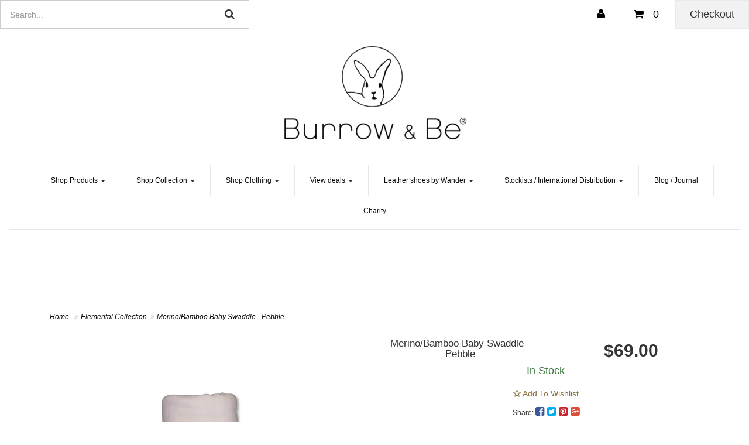

--- FILE ---
content_type: text/html; charset=utf-8
request_url: https://www.burrowandbe.co.nz/merino-bamboo-swaddle-white-sand
body_size: 39588
content:
<!DOCTYPE html>
<html lang="en">
<head>
<meta http-equiv="Content-Type" content="text/html; charset=utf-8"/>
<meta name="keywords" content="Burrow and Be,Merino/Bamboo Baby Swaddle - Pebble"/>
<meta name="description" content="Merino/Bamboo Baby Swaddle - Pebble - Burrow and Be"/>
<meta name="viewport" content="width=device-width, initial-scale=1.0, user-scalable=0"/>
<meta property="og:image" content="https://www.burrowandbe.co.nz/assets/full/EMBSBWS.jpg?20210408162234"/>
<meta property="og:title" content="Merino/Bamboo Swaddle - White Sand"/>
<meta property="og:site_name" content="Burrow and Be"/>
<meta property="og:type" content="website"/>
<meta property="og:url" content="https://www.burrowandbe.co.nz/merino-bamboo-swaddle-white-sand"/>
<meta property="og:description" content="Merino/Bamboo Baby Swaddle - Pebble - Burrow and Be"/>
<meta name="google-site-verification" content="CNZJ5nUQEH8R1LQGpEzkT1p4IfU5k_QdUqkEMAp1ga0" />

<title>Merino/Bamboo Swaddle - White Sand</title>
<link rel="canonical" href="https://www.burrowandbe.co.nz/merino-bamboo-swaddle-white-sand"/>
<link rel="shortcut icon" href="https://www.burrowandbe.co.nz/assets/favicon_logo.png"/>
<link class="theme-selector" rel="stylesheet" type="text/css" href="/assets/themes/2021-10-avtech-3498/css/app.css?5&1769469663" media="all"/>
<link rel="stylesheet" type="text/css" href="//cdn.neto.com.au/assets/neto-cdn/netoTicker/1.0.0/netoTicker.css" media="all"/>
<link rel="stylesheet" type="text/css" href="/assets/themes/2021-10-avtech-3498/js/plugins/slick/slick.css?1769469663" media="all"/>
<link rel="stylesheet" type="text/css" href="/assets/themes/2021-10-avtech-3498/js/plugins/slick/slick-theme.css?1769469663" media="all"/>
<link rel="stylesheet" type="text/css" href="/assets/themes/2021-10-avtech-3498/css/style.css?1769469663" media="all"/>
<link rel="stylesheet" type="text/css" href="https://maxcdn.bootstrapcdn.com/font-awesome/4.5.0/css/font-awesome.min.css" media="all"/>
<link rel="stylesheet" type="text/css" href="https://cdn.neto.com.au/assets/neto-cdn/jquery_ui/1.11.1/css/custom-theme/jquery-ui-1.8.18.custom.css" media="all"/>
<link rel="stylesheet" type="text/css" href="https://cdn.neto.com.au/assets/neto-cdn/fancybox/2.1.5/jquery.fancybox.css" media="all"/>
<link rel="stylesheet" type="text/css" href="/assets/themes/2021-10-avtech-3498/js/plugins/fancybox/helpers/jquery.fancybox-buttons.css?1769469663" media="all"/>
<link rel="stylesheet" type="text/css" href="/assets/themes/2021-10-avtech-3498/js/plugins/fancybox/helpers/jquery.fancybox-thumbs.css?1769469663" media="all"/>
<!--[if lte IE 8]>
	<script type="text/javascript" src="https://cdn.neto.com.au/assets/neto-cdn/html5shiv/3.7.0/html5shiv.js"></script>
	<script type="text/javascript" src="https://cdn.neto.com.au/assets/neto-cdn/respond.js/1.3.0/respond.min.js"></script>
<![endif]-->

<!-- Begin: Script 92 -->
<script src="https://js.stripe.com/v3/"></script>
<!-- End: Script 92 -->
<!-- Begin: Script 104 -->
<meta name="facebook-domain-verification" content="mdedrt9c0a7fuqogthuen7ymi2smcs" />
<!-- End: Script 104 -->
<!-- Begin: Script 105 -->
<!-- Global site tag (gtag.js) - Google Analytics -->
<script async src="https://www.googletagmanager.com/gtag/js?id=G-DZ14XYLGJL"></script>
<script>
  window.dataLayer = window.dataLayer || [];
  function gtag(){dataLayer.push(arguments);}
  gtag('js', new Date());
    gtag('config', 'G-DZ14XYLGJL', {
      send_page_view: false
    });
</script>
<!-- End: Script 105 -->
<!-- Begin: Script 106 -->
<script type="application/javascript" async
src="https://static.klaviyo.com/onsite/js/klaviyo.js?company_id=XmT7zs"></script>
<script src="https://static.klaviyoforneto.com/script.js" async></script>
<script type="text/html" id="k4n-data"><span nloader-content-id="ceRUXo2Nr3CLk8EQQYWCmK-fNBMYDh-TuUjCwqXqtpsU0kBTkNckngJV7FkCqsfDjPZyhZrGx4vkwEm32IQd-4" nloader-content="txXdk99LDCJwKj1HLRE6MBhBH5f8BtGNr8OaieA0kcVNW9dIl_m25T6iPfELHhIKZbOirGlnq-ga44Pws9svIQ" nloader-data="UHCMWIyYgesZwdWiOrKXKA"></span></script>
<script>
var k4n = {
        current_page:"product",
    product: {
            sku: "EMBSBWS",
            product_id: "5751",
            name: "Merino%2FBamboo%20Baby%20Swaddle%20-%20Pebble",
            categories: [0,
                "Elemental%20Collection",
                "Elemental%20Collection","Baby%20Wraps%20%2F%20Swaddles","Essentials%20Babywear","PROMO","EOFY%20SALE","Full%20priced%20swaddles","Full%20price","Sale%20categorizing%20Older%20stock%20still%20sells%20well",
            ].filter(function(item, pos, self) { return item && self.indexOf(item) == pos; }),
            image: "https%3A%2F%2Fwww.burrowandbe.co.nz%2Fassets%2Fthumb%2FEMBSBWS.jpg%3F20210408162234",
            url: "https%3A%2F%2Fwww.burrowandbe.co.nz%2Fmerino-bamboo-swaddle-white-sand",
            brand: "Burrow%20and%20Be",
            price: "69",
            rrp: ""
        },
    };

</script>
<!-- End: Script 106 -->

</head>
<body id="n_product" class=" wrapper page-content-wrapper n_2021-10-avtech-3498 ">
    <!-- Header Announcement -->
<div class="wrapper-complete-header container-fluid">
<div class="wrapper-fixed-header">
	<div class="row">
		<div class="hidden-xs col-sm-4 fixed-header-search">
			<div class="header-search">
				<form name="productsearch" method="get" action="/">
					<input type="hidden" name="rf" value="kw"/>
					<div class="input-group">
						<input class="form-control ajax_search" value="" id="name_search" autocomplete="off" name="kw" type="text" placeholder="Search..."/>
						<span class="input-group-btn">
							<button type="submit" value="Search" class="btn btn-lg btn-default"><i class="fa fa-search"></i></button>
						</span>
					</div>
				</form>
			</div>
		</div>
		<div class="col-xs-12 col-sm-8 fixed-header-btns">
			<div id="header-icons" class="btn-group">
				<div class="nMobileNav">
					<a class="btn btn-lg btn-inverse visible-xs h-menu nToggleMenu"><i class="fa fa-bars"></i></a>
				</div>
				<a href="https://www.burrowandbe.co.nz/_myacct" class="btn btn-lg btn-inverse h-account"><i class="fa fa-user"></i></a>
				<a href="https://www.burrowandbe.co.nz/_mycart?tkn=cart&ts=1769550071844415" class="btn btn-lg btn-inverse h-cart" id="cartcontentsheader"><i class="fa fa-shopping-cart"></i> <span class="hidden-xs"> - </span> <span rel="a2c_item_count">0</span></a>
			</div>
			<div id="header-checkout" class="btn-group hidden-xs">
				<a class="btn btn-lg btn-primary" href="https://www.burrowandbe.co.nz/_mycart?fn=payment&ts=1769550071428340">Checkout</a>
			</div>
		</div>
	</div>
</div>
<div class="wrapper-header">
	<div class="row">
		<div class="col-xs-12 wrapper-logo text-center">
			<a href="https://www.burrowandbe.co.nz" title="Burrow and Be">
				<img class="logo" src="/assets/website_logo.png" alt="Burrow and Be"/>
			</a>
		</div>
	</div>
	<div class="row">
		<div class="col-xs-12">
			<div class="navbar navbar-default">
				<div class="navbar-header"></div>
				<div class="navbar-collapse collapse navbar-responsive-collapse">
					<ul class="nav navbar-nav sidebar-nav">
						<li class="dropdown dropdown-hover"> <a href="" class="dropdown-toggle">Shop Products <span class="caret"></span></a>
										<ul class="dropdown-menu">
												<li class=""> <a href="/shop-products/fabric-dolls/" class="nuhover dropdown-toggle">Fabric dolls</a>
										</li><li class=""> <a href="/doll-clothing/" class="nuhover dropdown-toggle">Dolls clothes </a>
										</li><li class=""> <a href="/collections/bed-linen-manchester" class="nuhover dropdown-toggle">Bed and Bath</a>
										</li><li class=""> <a href="/collections/baby-wraps-swaddles" class="nuhover dropdown-toggle">Baby wraps / swaddles</a>
										</li><li class=""> <a href="/shop-products/accessories/" class="nuhover dropdown-toggle">Accessories</a>
										</li>
											</ul>
										</li><li class="dropdown dropdown-hover"> <a href="" class="dropdown-toggle">Shop Collection <span class="caret"></span></a>
										<ul class="dropdown-menu">
												<li class=""> <a href="/daydream-chronicles/" class="nuhover dropdown-toggle">Daydream Chronicles</a>
										</li><li class=""> <a href="/aw25-echonovo/" class="nuhover dropdown-toggle">AW25 Echo Novo</a>
										</li><li class=""> <a href="/easter-edit/" class="nuhover dropdown-toggle">Burrowers in the Meadow</a>
										</li><li class=""> <a href="/ss24-solara/" class="nuhover dropdown-toggle">SS Solara</a>
										</li><li class=""> <a href="/secret-garden/" class="nuhover dropdown-toggle">SS Secret Garden</a>
										</li><li class=""> <a href="/vida-botanica/" class="nuhover dropdown-toggle">SS Vida Botanica</a>
										</li><li class=""> <a href="/essentials-babywear/" class="nuhover dropdown-toggle">Baby Essentials</a>
										</li><li class=""> <a href="/aw24-the-simple-life/" class="nuhover dropdown-toggle">AW The Simple Life</a>
										</li><li class=""> <a href="/aw23-alpine-bloom/" class="nuhover dropdown-toggle">AW Alpine & Bloom</a>
										</li><li class=""> <a href="/grans-garden/" class="nuhover dropdown-toggle">AW Gran's Garden </a>
										</li><li class=""> <a href="/elemental-collection-aw21/" class="nuhover dropdown-toggle">AW Elemental </a>
										</li><li class=""> <a href="/gift-vouchers/" class="nuhover dropdown-toggle">E-Gift Vouchers</a>
										</li><li class=""> <a href="/shop-collections/sale/" class="nuhover dropdown-toggle">CLEARANCE</a>
										</li>
											</ul>
										</li><li class="dropdown dropdown-hover"> <a href="" class="dropdown-toggle">Shop Clothing <span class="caret"></span></a>
										<ul class="dropdown-menu">
												<li class=""> <a href="/clothing/baby-boy/" class="nuhover dropdown-toggle">Baby boy</a>
										</li><li class=""> <a href="/clothing/baby-girl/" class="nuhover dropdown-toggle">Baby girl</a>
										</li><li class=""> <a href="/clothing/boys-2-7-years/" class="nuhover dropdown-toggle">Boys 2- 7 years</a>
										</li><li class=""> <a href="/clothing/girls-2-7years/" class="nuhover dropdown-toggle">Girls 2-7 years</a>
										</li><li class=""> <a href="/clothing/hats/" class="nuhover dropdown-toggle">Hats</a>
										</li><li class=""> <a href="/clothing/bodysuits-sleepsuits/" class="nuhover dropdown-toggle">bodysuits / Onesies</a>
										</li><li class=""> <a href="/sleep-suits-zip-suits-sleep-gowns/" class="nuhover dropdown-toggle">Sleep suits / Zip suits / Sleep gowns</a>
										</li><li class=""> <a href="/clothing/rompers/" class="nuhover dropdown-toggle">Rompers</a>
										</li><li class=""> <a href="/clothing/sweaters-cardigans/" class="nuhover dropdown-toggle">Sweaters / Cardigans</a>
										</li><li class=""> <a href="/clothing/dresses-skirts/" class="nuhover dropdown-toggle">Dresses / Skirts</a>
										</li><li class=""> <a href="/clothing/t-shirts-tops/" class="nuhover dropdown-toggle">T-shirts / Tops</a>
										</li><li class=""> <a href="/clothing/pants-shorts/" class="nuhover dropdown-toggle">Pants / Shorts</a>
										</li><li class=""> <a href="/knitwear/" class="nuhover dropdown-toggle">Knitwear</a>
										</li>
											</ul>
										</li><li class="dropdown dropdown-hover"> <a href="" class="dropdown-toggle">View deals <span class="caret"></span></a>
										<ul class="dropdown-menu">
												<li class=""> <a href="/mystery-bags/" class="nuhover dropdown-toggle">Mystery Bags</a>
										</li><li class=""> <a href="/current-specials/" class="nuhover dropdown-toggle">Special offers</a>
										</li><li class=""> <a href="/shop-collections/sale/" class="nuhover dropdown-toggle">Sale stock</a>
										</li>
											</ul>
										</li><li class="dropdown dropdown-hover"> <a href="/wander-leather-shoes/" class="dropdown-toggle">Leather shoes by Wander <span class="caret"></span></a>
										<ul class="dropdown-menu">
												<li class=""> <a href="/wander-leather-shoes/new/" class="nuhover dropdown-toggle">NEW</a>
										</li><li class=""> <a href="/wander-leather-shoes/leather-boots/" class="nuhover dropdown-toggle">Leather boots</a>
										</li><li class=""> <a href="/wander-leather-shoes/sandals/" class="nuhover dropdown-toggle">Leather sandals</a>
										</li><li class=""> <a href="/moccasins/" class="nuhover dropdown-toggle">Leather soft sole "shoes"</a>
										</li><li class=""> <a href="/wander-leather-shoes/hard-sole/" class="nuhover dropdown-toggle">Leather hard sole shoes</a>
										</li>
											</ul>
										</li><li class="dropdown dropdown-hover"> <a href="" class="dropdown-toggle">Stockists / International Distribution <span class="caret"></span></a>
										<ul class="dropdown-menu">
												<li class=""> <a href="/nz-stockists/" class="nuhover dropdown-toggle">Featured NZ stockists</a>
										</li><li class=""> <a href="/store-finder/" class="nuhover dropdown-toggle">NZ Store Finder Map</a>
										</li><li class=""> <a href="http://www.burrowandbe.com.au" class="nuhover dropdown-toggle">Australia</a>
										</li><li class=""> <a href="http://www.burrowandbe.com.sg" class="nuhover dropdown-toggle">Asia</a>
										</li>
											</ul>
										</li><li class=""> <a href="/blog" >Blog / Journal </a>
										</li><li class=""> <a href="/charity/" >Charity </a>
										</li>
						</ul>
				</div>
				<div class="sidebar-wrapper hidden-sm hidden-md hidden-lg">
					<ul class="nav navbar-nav sidebar-nav">
						<li class="text-right">
							<a class="nToggleMenu" ><span class="icon"><i class="fa fa-close"></i></span></a>
						</li>
						<li>
							<form name="productsearch" method="get" action="/">
								<input type="hidden" name="rf" value="kw"/>
								<div class="input-group">
									<input class="form-control ajax_search" value="" id="name_search" autocomplete="off" name="kw" type="text" placeholder="Search..."/>
									<span class="input-group-btn">
										<button type="submit" value="Search" class="btn btn-default "><i class="fa fa-search"></i></button>
									</span>
								</div>
							</form>
						</li>
						<li class="dropdown dropdown-hover"> <a href="" class="dropdown-toggle">Shop Products <span class="caret"></span></a>
										<ul class="dropdown-menu">
												<li class=""> <a href="/shop-products/fabric-dolls/" class="nuhover dropdown-toggle">Fabric dolls</a>
										</li><li class=""> <a href="/doll-clothing/" class="nuhover dropdown-toggle">Dolls clothes </a>
										</li><li class=""> <a href="/collections/bed-linen-manchester" class="nuhover dropdown-toggle">Bed and Bath</a>
										</li><li class=""> <a href="/collections/baby-wraps-swaddles" class="nuhover dropdown-toggle">Baby wraps / swaddles</a>
										</li><li class=""> <a href="/shop-products/accessories/" class="nuhover dropdown-toggle">Accessories</a>
										</li>
											</ul>
										</li><li class="dropdown dropdown-hover"> <a href="" class="dropdown-toggle">Shop Collection <span class="caret"></span></a>
										<ul class="dropdown-menu">
												<li class=""> <a href="/daydream-chronicles/" class="nuhover dropdown-toggle">Daydream Chronicles</a>
										</li><li class=""> <a href="/aw25-echonovo/" class="nuhover dropdown-toggle">AW25 Echo Novo</a>
										</li><li class=""> <a href="/easter-edit/" class="nuhover dropdown-toggle">Burrowers in the Meadow</a>
										</li><li class=""> <a href="/ss24-solara/" class="nuhover dropdown-toggle">SS Solara</a>
										</li><li class=""> <a href="/secret-garden/" class="nuhover dropdown-toggle">SS Secret Garden</a>
										</li><li class=""> <a href="/vida-botanica/" class="nuhover dropdown-toggle">SS Vida Botanica</a>
										</li><li class=""> <a href="/essentials-babywear/" class="nuhover dropdown-toggle">Baby Essentials</a>
										</li><li class=""> <a href="/aw24-the-simple-life/" class="nuhover dropdown-toggle">AW The Simple Life</a>
										</li><li class=""> <a href="/aw23-alpine-bloom/" class="nuhover dropdown-toggle">AW Alpine & Bloom</a>
										</li><li class=""> <a href="/grans-garden/" class="nuhover dropdown-toggle">AW Gran's Garden </a>
										</li><li class=""> <a href="/elemental-collection-aw21/" class="nuhover dropdown-toggle">AW Elemental </a>
										</li><li class=""> <a href="/gift-vouchers/" class="nuhover dropdown-toggle">E-Gift Vouchers</a>
										</li><li class=""> <a href="/shop-collections/sale/" class="nuhover dropdown-toggle">CLEARANCE</a>
										</li>
											</ul>
										</li><li class="dropdown dropdown-hover"> <a href="" class="dropdown-toggle">Shop Clothing <span class="caret"></span></a>
										<ul class="dropdown-menu">
												<li class=""> <a href="/clothing/baby-boy/" class="nuhover dropdown-toggle">Baby boy</a>
										</li><li class=""> <a href="/clothing/baby-girl/" class="nuhover dropdown-toggle">Baby girl</a>
										</li><li class=""> <a href="/clothing/boys-2-7-years/" class="nuhover dropdown-toggle">Boys 2- 7 years</a>
										</li><li class=""> <a href="/clothing/girls-2-7years/" class="nuhover dropdown-toggle">Girls 2-7 years</a>
										</li><li class=""> <a href="/clothing/hats/" class="nuhover dropdown-toggle">Hats</a>
										</li><li class=""> <a href="/clothing/bodysuits-sleepsuits/" class="nuhover dropdown-toggle">bodysuits / Onesies</a>
										</li><li class=""> <a href="/sleep-suits-zip-suits-sleep-gowns/" class="nuhover dropdown-toggle">Sleep suits / Zip suits / Sleep gowns</a>
										</li><li class=""> <a href="/clothing/rompers/" class="nuhover dropdown-toggle">Rompers</a>
										</li><li class=""> <a href="/clothing/sweaters-cardigans/" class="nuhover dropdown-toggle">Sweaters / Cardigans</a>
										</li><li class=""> <a href="/clothing/dresses-skirts/" class="nuhover dropdown-toggle">Dresses / Skirts</a>
										</li><li class=""> <a href="/clothing/t-shirts-tops/" class="nuhover dropdown-toggle">T-shirts / Tops</a>
										</li><li class=""> <a href="/clothing/pants-shorts/" class="nuhover dropdown-toggle">Pants / Shorts</a>
										</li><li class=""> <a href="/knitwear/" class="nuhover dropdown-toggle">Knitwear</a>
										</li>
											</ul>
										</li><li class="dropdown dropdown-hover"> <a href="" class="dropdown-toggle">View deals <span class="caret"></span></a>
										<ul class="dropdown-menu">
												<li class=""> <a href="/mystery-bags/" class="nuhover dropdown-toggle">Mystery Bags</a>
										</li><li class=""> <a href="/current-specials/" class="nuhover dropdown-toggle">Special offers</a>
										</li><li class=""> <a href="/shop-collections/sale/" class="nuhover dropdown-toggle">Sale stock</a>
										</li>
											</ul>
										</li><li class="dropdown dropdown-hover"> <a href="/wander-leather-shoes/" class="dropdown-toggle">Leather shoes by Wander <span class="caret"></span></a>
										<ul class="dropdown-menu">
												<li class=""> <a href="/wander-leather-shoes/new/" class="nuhover dropdown-toggle">NEW</a>
										</li><li class=""> <a href="/wander-leather-shoes/leather-boots/" class="nuhover dropdown-toggle">Leather boots</a>
										</li><li class=""> <a href="/wander-leather-shoes/sandals/" class="nuhover dropdown-toggle">Leather sandals</a>
										</li><li class=""> <a href="/moccasins/" class="nuhover dropdown-toggle">Leather soft sole "shoes"</a>
										</li><li class=""> <a href="/wander-leather-shoes/hard-sole/" class="nuhover dropdown-toggle">Leather hard sole shoes</a>
										</li>
											</ul>
										</li><li class="dropdown dropdown-hover"> <a href="" class="dropdown-toggle">Stockists / International Distribution <span class="caret"></span></a>
										<ul class="dropdown-menu">
												<li class=""> <a href="/nz-stockists/" class="nuhover dropdown-toggle">Featured NZ stockists</a>
										</li><li class=""> <a href="/store-finder/" class="nuhover dropdown-toggle">NZ Store Finder Map</a>
										</li><li class=""> <a href="http://www.burrowandbe.com.au" class="nuhover dropdown-toggle">Australia</a>
										</li><li class=""> <a href="http://www.burrowandbe.com.sg" class="nuhover dropdown-toggle">Asia</a>
										</li>
											</ul>
										</li><li class=""> <a href="/blog" >Blog / Journal </a>
										</li><li class=""> <a href="/charity/" >Charity </a>
										</li>
						</ul>
				</div>
			</div>
		</div>
	</div>
</div>
</div>
<div id="main-content" class="container" role="main">
	<div class="row">
</div>
</div>
<div class="container-fluid nCustom-page-title-wrapper" >
<div class="row text-center">
	
	<h1>Merino/Bamboo Baby Swaddle - Pebble</h1>
</div>
</div>
<div class="container" role="main">
<div class="row">
<div class="col-xs-12">
	<ul class="breadcrumb">
		<li><a href="https://www.burrowandbe.co.nz">Home</a></li>
		<li><a href="/elemental-collection-aw21/">Elemental Collection</a></li><li><a href="/merino-bamboo-swaddle-white-sand">Merino/Bamboo Baby Swaddle - Pebble</a></li>
	</ul>
	<div class="row">
		<div class="col-sm-6 product-wrapper-left">
			<div id="_jstl__images"><input type="hidden" id="_jstl__images_k0" value="template"/><input type="hidden" id="_jstl__images_v0" value="aW1hZ2Vz"/><input type="hidden" id="_jstl__images_k1" value="type"/><input type="hidden" id="_jstl__images_v1" value="aXRlbQ"/><input type="hidden" id="_jstl__images_k2" value="onreload"/><input type="hidden" id="_jstl__images_v2" value=""/><input type="hidden" id="_jstl__images_k3" value="content_id"/><input type="hidden" id="_jstl__images_v3" value="153"/><input type="hidden" id="_jstl__images_k4" value="sku"/><input type="hidden" id="_jstl__images_v4" value="EMBSBWS"/><input type="hidden" id="_jstl__images_k5" value="preview"/><input type="hidden" id="_jstl__images_v5" value="y"/><div id="_jstl__images_r"><meta property="og:image" content=""/>
<div class="main-image text-center">
   <div class="nCustom-carousel slider slider-for">
       <div class="image">
       		<a href="/assets/full/EMBSBWS.jpg?20210408162234" class="fancybox-img fancybox" rel="product_images">
				<img src="/assets/full/EMBSBWS.jpg?20210408162234" border="0" class="img-responsive">
        	</a>
        </div>
 <div class="image">
     	<a href="/assets/alt_1/EMBSBWS.jpg?20210410144408" class="fancybox-img fancybox" rel="product_images">
       		<img src="/assets/alt_1/EMBSBWS.jpg?20210410144408" border="0" class="img-responsive">
        </a>
    </div><div class="image">
     	<a href="/assets/alt_2/EMBSBWS.jpg?20210410145528" class="fancybox-img fancybox" rel="product_images">
       		<img src="/assets/alt_2/EMBSBWS.jpg?20210410145528" border="0" class="img-responsive">
        </a>
    </div><div class="image">
     	<a href="/assets/alt_3/EMBSBWS.jpg?20210410144452" class="fancybox-img fancybox" rel="product_images">
       		<img src="/assets/alt_3/EMBSBWS.jpg?20210410144452" border="0" class="img-responsive">
        </a>
    </div>
  </div>
</div>
<div class="row">
	<div class="nCustom-slick-wrapper">
				<div class="slider slider-nav">
	                <div class="col-xs-2 prod-thumb-img">
	                    <img src="/assets/thumb/EMBSBWS.jpg?20210408162234" data-bigsrc="/assets/full/EMBSBWS.jpg?20210408162234" border="0" class="img-responsive product-image-small">
	                </div><div class="col-xs-2 prod-thumb-img">
				<img src="/assets/alt_1_thumb/EMBSBWS.jpg?20210410144408" data-bigsrc="/assets/alt_1/EMBSBWS.jpg?20210410144408" border="0" class="img-responsive product-image-small">
			</div><div class="col-xs-2 prod-thumb-img">
				<img src="/assets/alt_2_thumb/EMBSBWS.jpg?20210410145528" data-bigsrc="/assets/alt_2/EMBSBWS.jpg?20210410145528" border="0" class="img-responsive product-image-small">
			</div><div class="col-xs-2 prod-thumb-img">
				<img src="/assets/alt_3_thumb/EMBSBWS.jpg?20210410144452" data-bigsrc="/assets/alt_3/EMBSBWS.jpg?20210410144452" border="0" class="img-responsive product-image-small">
			</div></div>
			</div>
</div></div></div>
		</div>
		<div class="col-sm-6 product-wrapper-right">
			<div id="_jstl__header"><input type="hidden" id="_jstl__header_k0" value="template"/><input type="hidden" id="_jstl__header_v0" value="aGVhZGVy"/><input type="hidden" id="_jstl__header_k1" value="type"/><input type="hidden" id="_jstl__header_v1" value="aXRlbQ"/><input type="hidden" id="_jstl__header_k2" value="preview"/><input type="hidden" id="_jstl__header_v2" value="y"/><input type="hidden" id="_jstl__header_k3" value="sku"/><input type="hidden" id="_jstl__header_v3" value="EMBSBWS"/><input type="hidden" id="_jstl__header_k4" value="content_id"/><input type="hidden" id="_jstl__header_v4" value="153"/><input type="hidden" id="_jstl__header_k5" value="onreload"/><input type="hidden" id="_jstl__header_v5" value=""/><div id="_jstl__header_r"><div itemscope itemtype="http://schema.org/Product" class="row">
	<div class="wrapper-product-title col-xs-12 col-md-6">
		<h2 itemprop="name">Merino/Bamboo Baby Swaddle - Pebble</h2>
	</div>
	<div itemprop="offers" itemscope itemtype="http://schema.org/Offer" class="wrapper-pricing col-xs-12 col-md-6">
			<meta itemprop="priceCurrency" content="NZD">
			<div class="productprice productpricetext" itemprop="price" content="69">
					$69.00
				</div>
				</div>
		<div class="col-xs-12 wrapper-prodsub">
			<h4 class="text-success">In Stock</h4>
			</div>
		<div class="col-xs-12 wrapper-prodshare">
			<div class="product-wishlist">
					<span nloader-content-id="k8hAayqXqXZ2jgBrfa6JI5sINIS7YqrAyJDssevIVV4BTZnGwkWNwPIe6kpq10z7CNjJS4rvhBjdmq4N4hTW6M" nloader-content="[base64]" nloader-data="[base64]"></span>
				</div>
			<span>Share: </span>
			<a class="js-social-share" role="menuitem" tabindex="-1" href="//www.facebook.com/sharer/sharer.php?u=https%3A%2F%2Fwww.burrowandbe.co.nz%2Fmerino-bamboo-swaddle-white-sand">
				<i class="fa fa-facebook-square text-facebook"></i>
			</a>
			<a class="js-social-share" role="menuitem" tabindex="-1" href="//twitter.com/intent/tweet/?text=Merino%2FBamboo%20Baby%20Swaddle%20-%20Pebble&amp;url=https%3A%2F%2Fwww.burrowandbe.co.nz%2Fmerino-bamboo-swaddle-white-sand">
				<i class="fa fa-twitter-square text-twitter"></i>
			</a>
			<a class="js-social-share" role="menuitem" tabindex="-1" href="//www.pinterest.com/pin/create/button/?url=https%3A%2F%2Fwww.burrowandbe.co.nz%2Fmerino-bamboo-swaddle-white-sand&amp;media=https%3A%2F%2Fwww.burrowandbe.co.nz%2Fassets%2Ffull%2FEMBSBWS.jpg%3F20210408162234&amp;description=Merino%2FBamboo%20Baby%20Swaddle%20-%20Pebble">
				<i class="fa fa-pinterest-square text-pinterest"></i>
			</a>
			<a class="js-social-share" role="menuitem" tabindex="-1" href="//plus.google.com/share?url=https%3A%2F%2Fwww.burrowandbe.co.nz%2Fmerino-bamboo-swaddle-white-sand">
				<i class="fa fa-google-plus-square text-google-plus"></i>
			</a>
		</div>
	</div>

<!-- Header End --></div></div>
			<hr>
				
			<form autocomplete="off" class="n">
				
				
				</form>
			<div id="_jstl__buying_options"><input type="hidden" id="_jstl__buying_options_k0" value="template"/><input type="hidden" id="_jstl__buying_options_v0" value="YnV5aW5nX29wdGlvbnM"/><input type="hidden" id="_jstl__buying_options_k1" value="type"/><input type="hidden" id="_jstl__buying_options_v1" value="aXRlbQ"/><input type="hidden" id="_jstl__buying_options_k2" value="preview"/><input type="hidden" id="_jstl__buying_options_v2" value="y"/><input type="hidden" id="_jstl__buying_options_k3" value="sku"/><input type="hidden" id="_jstl__buying_options_v3" value="EMBSBWS"/><input type="hidden" id="_jstl__buying_options_k4" value="content_id"/><input type="hidden" id="_jstl__buying_options_v4" value="153"/><input type="hidden" id="_jstl__buying_options_k5" value="onreload"/><input type="hidden" id="_jstl__buying_options_v5" value=""/><div id="_jstl__buying_options_r"><div class="extra-options">
	<div class="buyoptprod">
	
	<!-- PRODUCT OPTIONS -->
	

	
	
	

	<form class="buying-options" autocomplete="off">
		<input type="hidden" id="modelpWPP5EMBSBWS" name="model" value="Merino/Bamboo Baby Swaddle - Pebble">
		<input type="hidden" id="thumbpWPP5EMBSBWS" name="thumb" value="/assets/thumb/EMBSBWS.jpg?20210408162234">
		<input type="hidden" id="skupWPP5EMBSBWS" name="sku" value="EMBSBWS">
		<div class="">
			<h4>Quantity:</h4>
			<input type="number" min="0" class="form-control qty input-lg" id="qtypWPP5EMBSBWS" name="qty" value="1" size="2"/>
			<button type="button" title="Add to Cart" class="addtocart btn btn-primary btn-block btn-lg btn-loads" data-loading-text="<i class='fa fa-spinner fa-spin' style='font-size: 14px'></i>" rel="pWPP5EMBSBWS"> Add</button>
			</div>
	</form>
	</div>
	<!-- End Shipping Options -->

</div>

<div class="modal fade notifymodal" id="notifymodal">
	<div class="modal-dialog">
		<div class="modal-content">
			<div class="modal-header">
				<h4 class="modal-title">Notify me when back in stock</h4>
			</div>
			<div class="modal-body">
				<div class="form-group">
					<label>Your Name</label>
					<input placeholder="Jane Smith" name="from_name" id="from_name" type="text" class="form-control" value="">
				</div>
				<div class="form-group">
					<label>Your Email Address</label>
					<input placeholder="jane.smith@test.com.au" name="from" id="from" type="email" class="form-control" value="">
				</div>
			</div>
			<div class="modal-footer">
				<input class="btn btn-danger" type="button" data-dismiss="modal" value="Cancel">
				<input class="btn btn-success" type="button" data-dismiss="modal" value="Save My Details" onClick="javascript:$.addNotifyBackInStock('EMBSBWS', '');">
			</div>
		</div><!-- /.modal-content -->
	</div>
</div></div></div>
			</div>
	</div>
	<div class="row">
		<div class="col-xs-12">
			

			
		</div>
	</div>
	<div class="row">
			<div class="col-xs-12">
				<hr>
              <div class="panel-group panel-product" id="accordion" role="tablist" aria-multiselectable="true">
              	<div class="panel panel-default">
                  <div class="panel-heading" role="tab" id="headingOne">
                        <h4 class="panel-title panel-title-mob">
                          <a data-toggle="collapse" data-parent="#accordion" href="#collapseOne" aria-expanded="true" aria-controls="collapseOne">
                          	Overview
                          </a>
                        </h4>
                  </div>
                  <div id="collapseOne" class="panel-collapse collapsemob collapse in">
                  	<div class="panel-body">
						<div class="productdetails">
							<p dir="ltr" style="line-height: 1.38; text-align: justify; margin-top: 0pt; margin-bottom: 0pt;"><span style="font-size:12px;"><span id="docs-internal-guid-c6bcf8f0-7fff-28b3-84a9-e07439a66dfe"><span style="font-family: Calibri, sans-serif; background-color: transparent; font-variant-numeric: normal; font-variant-east-asian: normal; vertical-align: baseline; white-space: pre-wrap;">We have a new version of our super popular baby swaddles, and just quietly we think it might be even more popular than the others!</span></span></span></p>

<p dir="ltr" style="line-height:1.38;text-align: justify;margin-top:0pt;margin-bottom:0pt;"><span style="font-size:12px;"><span id="docs-internal-guid-c6bcf8f0-7fff-28b3-84a9-e07439a66dfe"><span style="font-family: Calibri, sans-serif; font-variant-numeric: normal; font-variant-east-asian: normal; vertical-align: baseline; white-space: pre-wrap;">The gorgeous fabric blend of 49% merino, 46% bamboo and 5% elastane make the swaddle luxuriously warm and soft against delicate skin, and with just the right amount of stretch it gives a lovely secure wrap for those wriggly babies.&nbsp;</span></span></span></p>

<p dir="ltr" style="line-height:1.38;text-align: justify;margin-top:0pt;margin-bottom:0pt;padding:0pt 0pt 8pt 0pt;"><span style="font-size:12px;"><span id="docs-internal-guid-c6bcf8f0-7fff-28b3-84a9-e07439a66dfe"><span style="font-family: Calibri, sans-serif; font-variant-numeric: normal; font-variant-east-asian: normal; vertical-align: baseline; white-space: pre-wrap;">Available in our new White Sand colourway (and our new Storm,&nbsp; and our gorgeous Dusty Rose and Steel colourways), you could pair it with any of our other merino and bamboo blend pieces for the loveliest baby shower or newborn gift set.&nbsp;</span></span></span></p>

<p dir="ltr" style="line-height: 1.38; text-align: justify; margin-top: 0pt; margin-bottom: 0pt; padding: 0pt 0pt 8pt;"><span style="font-size:12px;"><span id="docs-internal-guid-c6bcf8f0-7fff-28b3-84a9-e07439a66dfe"><span style="font-family: Calibri, sans-serif; background-color: transparent; font-variant-numeric: normal; font-variant-east-asian: normal; vertical-align: baseline; white-space: pre-wrap;">And as they are a wrap measuring 100cm x 110cm, they can also be used as a lovely light blanket.</span></span></span></p>

<div>
<p dir="ltr" style="box-sizing: border-box; margin: 0pt 0px; font-family: &quot;helvetica neue&quot;, Helvetica, Arial, sans-serif; font-size: 12px; line-height: 1.38; text-align: justify; padding: 0pt 0pt 8pt;"><span style="font-size:12px;"><span style="box-sizing: border-box;"><span id="docs-internal-guid-e1fdd271-7fff-6eda-3a37-e389be200a18" style="box-sizing: border-box;"><span style="box-sizing: border-box; font-family: Calibri, sans-serif; font-variant-numeric: normal; font-variant-east-asian: normal; vertical-align: baseline; white-space: pre-wrap;">The merino and the bamboo have both been ethically produced and certified, and made in our GOTS</span></span>&nbsp;certified factory in China.</span></span></p>

<div style="box-sizing: border-box; font-family: &quot;helvetica neue&quot;, Helvetica, Arial, sans-serif; font-size: 12px;">
<div style="box-sizing: border-box; caret-color: rgb(0, 0, 0); color: rgb(0, 0, 0); font-family: Helvetica;"><em style="box-sizing: border-box;">This bamboo and merino blend garment is something special, and needs a little special care too.</em></div>

<div style="box-sizing: border-box; caret-color: rgb(0, 0, 0); color: rgb(0, 0, 0); font-family: Helvetica;"><em style="box-sizing: border-box;">We recommend either washing by hand, or in the machine on gentle and in a wash bag.&nbsp;</em></div>

<div style="box-sizing: border-box; caret-color: rgb(0, 0, 0); color: rgb(0, 0, 0); font-family: Helvetica;"><em style="box-sizing: border-box;">With the nature of this fabric it is possible it could pill, but it comes up good as new with a fabric shaver or comb.&nbsp;</em></div>

<div style="box-sizing: border-box; caret-color: rgb(0, 0, 0); color: rgb(0, 0, 0); font-family: Helvetica;"><em style="box-sizing: border-box;">With the luxurious softness of bamboo, and the warmth of merino, we promise taking a little extra&nbsp;care with this one will be worth it.</em></div>
</div>
</div>

						</div>
						<p class="small">
							(<span itemprop="productID">EMBSBWS</span>)
						</p>
                  	</div>
                  </div>
				</div>
		<div class="panel panel-default">
              <div class="panel-heading" role="tab" id="headingTwo">
                    <h4 class="panel-title panel-title-mob">
                      <a data-toggle="collapse" data-parent="#accordion" href="#collapseTwo" class="collapsed" aria-expanded="true" aria-controls="collapseTwo">
                        Calculate Shipping
                      </a>
                    </h4>
              </div>
              <div id="collapseTwo" class="panel-collapse collapse collapsemob">
				<div id="_jstl__shipping_calc"><input type="hidden" id="_jstl__shipping_calc_k0" value="template"/><input type="hidden" id="_jstl__shipping_calc_v0" value="c2hpcHBpbmdfY2FsYw"/><input type="hidden" id="_jstl__shipping_calc_k1" value="type"/><input type="hidden" id="_jstl__shipping_calc_v1" value="aXRlbQ"/><input type="hidden" id="_jstl__shipping_calc_k2" value="preview"/><input type="hidden" id="_jstl__shipping_calc_v2" value="y"/><input type="hidden" id="_jstl__shipping_calc_k3" value="sku"/><input type="hidden" id="_jstl__shipping_calc_v3" value="EMBSBWS"/><input type="hidden" id="_jstl__shipping_calc_k4" value="content_id"/><input type="hidden" id="_jstl__shipping_calc_v4" value="153"/><input type="hidden" id="_jstl__shipping_calc_k5" value="onreload"/><input type="hidden" id="_jstl__shipping_calc_v5" value=""/><div id="_jstl__shipping_calc_r"><div id="shipbox">
	<div class="panel-heading">
		<h3 class="panel-title">Calculate Shipping</h3>
	</div>
	<div class="panel-body">
		<div class="row btn-stack">
			<div class="col-xs-12 col-md-3">
				<input type="number" name="input" id="n_qty" value="" size="2" class="form-control" placeholder="Qty">
			</div>
			<div class="col-xs-12 col-md-3">
				<select id="country" class="form-control">
					<option value="NZ" selected>New Zealand</option><option value="AU" >Australia</option><option value="AF" >Afghanistan</option><option value="AX" >Aland Islands</option><option value="AL" >Albania</option><option value="DZ" >Algeria</option><option value="AS" >American Samoa</option><option value="AD" >Andorra</option><option value="AO" >Angola</option><option value="AI" >Anguilla</option><option value="AQ" >Antarctica</option><option value="AG" >Antigua and Barbuda</option><option value="AR" >Argentina</option><option value="AM" >Armenia</option><option value="AW" >Aruba</option><option value="AT" >Austria</option><option value="AZ" >Azerbaijan</option><option value="BS" >Bahamas</option><option value="BH" >Bahrain</option><option value="BD" >Bangladesh</option><option value="BB" >Barbados</option><option value="BY" >Belarus</option><option value="BE" >Belgium</option><option value="BZ" >Belize</option><option value="BJ" >Benin</option><option value="BM" >Bermuda</option><option value="BT" >Bhutan</option><option value="BO" >Bolivia, Plurinational State of</option><option value="BQ" >Bonaire, Sint Eustatius and Saba</option><option value="BA" >Bosnia and Herzegovina</option><option value="BW" >Botswana</option><option value="BV" >Bouvet Island</option><option value="BR" >Brazil</option><option value="IO" >British Indian Ocean Territory</option><option value="BN" >Brunei Darussalam</option><option value="BG" >Bulgaria</option><option value="BF" >Burkina Faso</option><option value="BI" >Burundi</option><option value="KH" >Cambodia</option><option value="CM" >Cameroon</option><option value="CA" >Canada</option><option value="CV" >Cape Verde</option><option value="KY" >Cayman Islands</option><option value="CF" >Central African Republic</option><option value="TD" >Chad</option><option value="CL" >Chile</option><option value="CX" >Christmas Island</option><option value="CC" >Cocos (Keeling) Islands</option><option value="CO" >Colombia</option><option value="KM" >Comoros</option><option value="CG" >Congo</option><option value="CD" >Congo, the Democratic Republic of the</option><option value="CK" >Cook Islands</option><option value="CR" >Costa Rica</option><option value="CI" >Cote d'Ivoire</option><option value="HR" >Croatia</option><option value="CU" >Cuba</option><option value="CW" >Curaçao</option><option value="CY" >Cyprus</option><option value="CZ" >Czech Republic</option><option value="DK" >Denmark</option><option value="DJ" >Djibouti</option><option value="DM" >Dominica</option><option value="DO" >Dominican Republic</option><option value="EC" >Ecuador</option><option value="EG" >Egypt</option><option value="SV" >El Salvador</option><option value="GQ" >Equatorial Guinea</option><option value="ER" >Eritrea</option><option value="EE" >Estonia</option><option value="SZ" >Eswatini, Kingdom of</option><option value="ET" >Ethiopia</option><option value="FK" >Falkland Islands (Malvinas)</option><option value="FO" >Faroe Islands</option><option value="FJ" >Fiji</option><option value="FI" >Finland</option><option value="FR" >France</option><option value="GF" >French Guiana</option><option value="PF" >French Polynesia</option><option value="TF" >French Southern Territories</option><option value="GA" >Gabon</option><option value="GM" >Gambia</option><option value="GE" >Georgia</option><option value="DE" >Germany</option><option value="GH" >Ghana</option><option value="GI" >Gibraltar</option><option value="GR" >Greece</option><option value="GL" >Greenland</option><option value="GD" >Grenada</option><option value="GP" >Guadeloupe</option><option value="GU" >Guam</option><option value="GT" >Guatemala</option><option value="GG" >Guernsey</option><option value="GN" >Guinea</option><option value="GW" >Guinea-Bissau</option><option value="GY" >Guyana</option><option value="HT" >Haiti</option><option value="HM" >Heard Island and McDonald Islands</option><option value="VA" >Holy See (Vatican City State)</option><option value="HN" >Honduras</option><option value="HU" >Hungary</option><option value="IS" >Iceland</option><option value="IN" >India</option><option value="ID" >Indonesia</option><option value="IR" >Iran, Islamic Republic of</option><option value="IQ" >Iraq</option><option value="IE" >Ireland</option><option value="IM" >Isle of Man</option><option value="IL" >Israel</option><option value="IT" >Italy</option><option value="JM" >Jamaica</option><option value="JP" >Japan</option><option value="JE" >Jersey</option><option value="JO" >Jordan</option><option value="KZ" >Kazakhstan</option><option value="KE" >Kenya</option><option value="KI" >Kiribati</option><option value="KP" >Korea, Democratic People's Republic of</option><option value="KR" >Korea, Republic of</option><option value="KW" >Kuwait</option><option value="KG" >Kyrgyzstan</option><option value="LA" >Lao People's Democratic Republic</option><option value="LV" >Latvia</option><option value="LB" >Lebanon</option><option value="LS" >Lesotho</option><option value="LR" >Liberia</option><option value="LY" >Libya</option><option value="LI" >Liechtenstein</option><option value="LT" >Lithuania</option><option value="LU" >Luxembourg</option><option value="MO" >Macao</option><option value="MG" >Madagascar</option><option value="MW" >Malawi</option><option value="MY" >Malaysia</option><option value="MV" >Maldives</option><option value="ML" >Mali</option><option value="MT" >Malta</option><option value="MH" >Marshall Islands</option><option value="MQ" >Martinique</option><option value="MR" >Mauritania</option><option value="MU" >Mauritius</option><option value="YT" >Mayotte</option><option value="MX" >Mexico</option><option value="FM" >Micronesia, Federated States of</option><option value="MD" >Moldova, Republic of</option><option value="MC" >Monaco</option><option value="MN" >Mongolia</option><option value="ME" >Montenegro</option><option value="MS" >Montserrat</option><option value="MA" >Morocco</option><option value="MZ" >Mozambique</option><option value="MM" >Myanmar</option><option value="NA" >Namibia</option><option value="NR" >Nauru</option><option value="NP" >Nepal</option><option value="NL" >Netherlands</option><option value="NC" >New Caledonia</option><option value="NI" >Nicaragua</option><option value="NE" >Niger</option><option value="NG" >Nigeria</option><option value="NU" >Niue</option><option value="NF" >Norfolk Island</option><option value="MK" >North Macedonia, Republic of</option><option value="MP" >Northern Mariana Islands</option><option value="NO" >Norway</option><option value="OM" >Oman</option><option value="PK" >Pakistan</option><option value="PW" >Palau</option><option value="PS" >Palestine, State of</option><option value="PA" >Panama</option><option value="PG" >Papua New Guinea</option><option value="PY" >Paraguay</option><option value="PE" >Peru</option><option value="PH" >Philippines</option><option value="PN" >Pitcairn</option><option value="PL" >Poland</option><option value="PT" >Portugal</option><option value="PR" >Puerto Rico</option><option value="QA" >Qatar</option><option value="RE" >Reunion</option><option value="RO" >Romania</option><option value="RU" >Russian Federation</option><option value="RW" >Rwanda</option><option value="BL" >Saint Barthélemy</option><option value="SH" >Saint Helena, Ascension and Tristan da Cunha</option><option value="KN" >Saint Kitts and Nevis</option><option value="LC" >Saint Lucia</option><option value="MF" >Saint Martin (French part)</option><option value="PM" >Saint Pierre and Miquelon</option><option value="VC" >Saint Vincent and the Grenadines</option><option value="WS" >Samoa</option><option value="SM" >San Marino</option><option value="ST" >Sao Tome and Principe</option><option value="SA" >Saudi Arabia</option><option value="SN" >Senegal</option><option value="RS" >Serbia</option><option value="SC" >Seychelles</option><option value="SL" >Sierra Leone</option><option value="SG" >Singapore</option><option value="SX" >Sint Maarten (Dutch part)</option><option value="SK" >Slovakia</option><option value="SI" >Slovenia</option><option value="SB" >Solomon Islands</option><option value="SO" >Somalia</option><option value="ZA" >South Africa</option><option value="GS" >South Georgia and the South Sandwich Islands</option><option value="SS" >South Sudan</option><option value="ES" >Spain</option><option value="LK" >Sri Lanka</option><option value="SD" >Sudan</option><option value="SR" >Suriname</option><option value="SJ" >Svalbard and Jan Mayen</option><option value="SE" >Sweden</option><option value="CH" >Switzerland</option><option value="SY" >Syrian Arab Republic</option><option value="TW" >Taiwan</option><option value="TJ" >Tajikistan</option><option value="TZ" >Tanzania, United Republic of</option><option value="TH" >Thailand</option><option value="TL" >Timor-Leste</option><option value="TG" >Togo</option><option value="TK" >Tokelau</option><option value="TO" >Tonga</option><option value="TT" >Trinidad and Tobago</option><option value="TN" >Tunisia</option><option value="TR" >Turkey</option><option value="TM" >Turkmenistan</option><option value="TC" >Turks and Caicos Islands</option><option value="TV" >Tuvalu</option><option value="UG" >Uganda</option><option value="UA" >Ukraine</option><option value="AE" >United Arab Emirates</option><option value="GB" >United Kingdom</option><option value="UY" >Uruguay</option><option value="UZ" >Uzbekistan</option><option value="VU" >Vanuatu</option><option value="VE" >Venezuela, Bolivarian Republic of</option><option value="VN" >Vietnam</option><option value="VG" >Virgin Islands, British</option><option value="VI" >Virgin Islands, U.S.</option><option value="WF" >Wallis and Futuna</option><option value="EH" >Western Sahara</option><option value="YE" >Yemen</option><option value="ZM" >Zambia</option><option value="ZW" >Zimbabwe</option>
				</select>
			</div>
			<div class="col-xs-12 col-md-3">
				<input type="text" name="input" id="zip" value="" size="5" class="form-control" placeholder="Post Code">
			</div>
			<div class="col-xs-12 col-md-3">
				<button type="button" class="btn btn-block btn-primary btn-loads" data-loading-text="<i class='fa fa-refresh fa-spin' style='font-size: 14px'></i>" onClick="javascript:$.load_ajax_template('_shipping_calc', {'showloading': '1', 'sku': 'EMBSBWS', 'qty': $('#n_qty').val() , 'ship_zip': $('#zip').val(), 'ship_country': $('#country').val()}),$(this).button('loading');" title="Calculate"><i class="fa fa-refresh"></i> Calculate</button>
			</div>
		</div>
		
	</div>
</div>
</div></div>
              </div>
			</div>
  		<div class="panel panel-default">
          <div class="panel-heading" role="tab" id="headingSeven">
                <h4 class="panel-title panel-sizing" id="sizinglistscroll">
                  <a data-toggle="collapse" data-parent="#accordion" href="#collapseSeven" class="collapsed" aria-expanded="true" aria-controls="collapseSeven">
                  	Specifications
                  </a>
                </h4>
          </div>
          <div id="collapseSeven" class="panel-collapse collapse collapsesizing">
          	<div class="panel-body">
				<table class="table">
					<tbody>
						<tr>
							<td><strong>SKU</strong></td>
							<td>EMBSBWS</td>
						</tr>
						<tr>
							<td><strong>Brand</strong></td>
							<td>Burrow and Be</td>
						</tr>
						</tbody>
				</table>
          	</div>
          </div>
		</div>
          <div class="panel panel-default">
                      <div class="panel-heading" role="tab" id="headingEleven">
                            <h4 class="panel-title panel-title-mob">
                              <a data-toggle="collapse" data-parent="#accordion" href="#collapseEleven" class="collapsed" aria-expanded="true" aria-controls="collapseEleven">
									Reviews
									<i class="fa fa-star-o"></i>
									<i class="fa fa-star-o"></i>
									<i class="fa fa-star-o"></i>
									<i class="fa fa-star-o"></i>
									<i class="fa fa-star-o"></i>
									</a>
                            </h4>
                      </div>
                      <div id="collapseEleven" class="panel-collapse collapse collapsemob">
                      	<div class="panel-body">
							
							<h4>Be The First To Review This Product!</h4>
								<p>Help other Burrow and Be users shop smarter by writing reviews for products you have purchased.</p>
								<p><a href="https://www.burrowandbe.co.nz/_myacct/write_review?item=EMBSBWS" class="btn btn-default"><i class="fa fa-pencil-square-o"></i> Write a product review</a></p>
							</div>
                      </div>
  				</div>
  				</div>
            </div>
		</div>
		<div class="row">
			<div class="col-xs-12">
			
			
			<hr />
				<h3>Others Also Bought</h3>
				<br />
				<div class="row">
					<div class="nCustom-slick-responsive"><div class="wrapper-thumbnail col-xs-6 col-sm-6 col-md-3">
		<div class="thumbnail" itemscope itemtype="http://schema.org/Product">
			<a href="https://www.burrowandbe.co.nz/seahorse-stretchy-swaddle" class="thumbnail-image ">
				<img src="/assets/thumb/USSSS.jpg?20200624050433" class="product-image" alt="Stretchy Baby Swaddle - Seahorse" rel="itmimgUSSSS" >
			</a>
			<div class="caption">
				<h3 itemprop="name">
					<a href="https://www.burrowandbe.co.nz/seahorse-stretchy-swaddle" title="Stretchy Baby Swaddle - Seahorse">Stretchy Baby Swaddle - Seahorse</a>
				</h3>
				
				<p class="price" itemprop="offers" itemscope itemtype="http://schema.org/Offer">
					<span itemprop="price" content="25">$25.00</span>
					<meta itemprop="priceCurrency" content="NZD">
				</p>
				<div class="colouropt-wrap hidden">
					</div>
			</div>
			<div class="savings-container">
				<span class="label label-warning label-circle">
					58% OFF</span>
				<span class="label label-default label-circle">RRP $59.00</span>
				</div>
		</div>
	</div>
<div class="wrapper-thumbnail col-xs-6 col-sm-6 col-md-3">
		<div class="thumbnail" itemscope itemtype="http://schema.org/Product">
			<a href="https://www.burrowandbe.co.nz/last-leaves-swaddle" class="thumbnail-image ">
				<img src="/assets/thumb/ZLLS.jpg?20200624050816" class="product-image" alt="Baby Swaddle - Last Leaves" rel="itmimgZLLS" >
			</a>
			<div class="caption">
				<h3 itemprop="name">
					<a href="https://www.burrowandbe.co.nz/last-leaves-swaddle" title="Baby Swaddle - Last Leaves">Baby Swaddle - Last Leaves</a>
				</h3>
				
				<p class="price" itemprop="offers" itemscope itemtype="http://schema.org/Offer">
					<span itemprop="price" content="45">$45.00</span>
					<meta itemprop="priceCurrency" content="NZD">
				</p>
				<div class="colouropt-wrap hidden">
					</div>
			</div>
			<div class="savings-container">
				<span class="label label-warning label-circle">
					24% OFF</span>
				<span class="label label-default label-circle">RRP $59.00</span>
				</div>
		</div>
	</div>
<div class="wrapper-thumbnail col-xs-6 col-sm-6 col-md-3">
		<div class="thumbnail" itemscope itemtype="http://schema.org/Product">
			<a href="https://www.burrowandbe.co.nz/stretchy-swaddle-earth-child" class="thumbnail-image with-altimg">
				<img src="/assets/thumb/EMSSEC.jpg?20210303222221" class="product-image" alt="Stretchy Baby Swaddle - Earth Child" rel="itmimgEMSSEC" data-altimg="/assets/alt_1_thumb/EMSSEC.jpg?20210303222235">
			</a>
			<div class="caption">
				<h3 itemprop="name">
					<a href="https://www.burrowandbe.co.nz/stretchy-swaddle-earth-child" title="Stretchy Baby Swaddle - Earth Child">Stretchy Baby Swaddle - Earth Child</a>
				</h3>
				
				<p class="price" itemprop="offers" itemscope itemtype="http://schema.org/Offer">
					<span itemprop="price" content="59">$59.00</span>
					<meta itemprop="priceCurrency" content="NZD">
				</p>
				<div class="colouropt-wrap hidden">
					</div>
			</div>
			<div class="savings-container">
				</div>
		</div>
	</div>
</div>
				</div>
			<span nloader-content-id="TKepVxYnozDkQMe-a0rqqW9vrY_bENVoS8gO_vrFjngzRbToJe_fB6m5vJ2Jt4-p52LkRunepU4nacJx95J1cI" nloader-content="[base64]" nloader-data="[base64]"></span>
			</div><!--/.col-xs-12-->
	</div><!--/.row-->
</div><!--/.col-xs-12-->
</div><!--/.row--></div>
</div>
<div class="neto-instagram-addon-widget" data-token="0389ba9883f4c977095f545452a2cd36" data-settings="{'feed-layout':'grid','columns':'6'}"></div>
	<div class="container">
	<div class="row text-center">
		</div>
		<div class="klaviyo-form-R3Fbjx"></div>
		<div class="col-xs-12 col-md-6 ">
			<ul class="list-inline list-social">
				<li>
						<a href="https://www.facebook.com/burrowandbe/" target="_blank">
							<span class="fa-stack"><i class="fa fa-stop  fa-stack-2x"></i><i class="fa fa-facebook fa-stack-1x fa-inverse"></i></span>
						</a>
					</li>
				<li>
						<a href="https://www.instagram.com/burrowandbe/?hl=en" target="_blank">
							<span class="fa-stack"><i class="fa fa-stop fa-stack-2x"></i><i class="fa fa-instagram fa-stack-1x fa-inverse"></i></span>
						</a>
					</li>
				<li>
						<a href="https://nz.pinterest.com/burrowandbe/" target="_blank">
							<span class="fa-stack"><i class="fa fa-stop fa-stack-2x"></i><i class="fa fa-pinterest fa-stack-1x fa-inverse"></i></span>
						</a>
					</li>
				</ul>
		</div>

	</div>
</div>
</div>
<div class="nCustom-wrapper-footer wrapper-footer ">
	<div class="container">
		<div class="row">
			<div class="col-xs-12 col-sm-9">
				<div class="row">
					<div class="col-xs-12 col-sm-3 wrapper-footer-bio">
						<h4>Burrow and Be</h4>
						<span><i class="fa fa-home fa-fw"></i> Unit B 10 Westech Place, Kelston, Auckland<span><br/><a href="tel:64211740435"><i class="fa fa-phone fa-fw"></i>  64211740435</a><br/><a href="mailto:info@burrowandbe.co.nz"><i class="fa fa-envelope fa-fw"></i> info@burrowandbe.co.nz</a></div>
					<div class="col-xs-12 col-sm-3 wrapper-footer-menu ">
								<h4>Information</h4>
								<ul class="nav nav-pills nav-stacked">
									<li><a href="/about_us">About Us</a></li><li><a href="/newsletter-sign-up-form/">Newsletter sign up form</a></li><li><a href="/outlet-store/">Outlet store</a></li><li><a href="/terms_of_use">Terms of Use</a></li><li><a href="/burrow-and-be-affiliate-program/">Burrow and Be Brand Rep Affiliate program</a></li><li><a href="/returns_policy">Returns Policy</a></li><li><a href="/security_policy">Security & Privacy Policy</a></li>
								</ul>
							</div><div class="col-xs-12 col-sm-3 wrapper-footer-menu ">
								<h4>Useful Information</h4>
								<ul class="nav nav-pills nav-stacked">
									<li><a href="/shipping-policy-and-rates/">Shipping Policy & Rates</a></li><li><a href="/size-guide/">Size guide</a></li><li><a href="/contact-us">Contact Us</a></li><li><a href="/currency/">Currency</a></li>
								</ul>
							</div><div class="col-xs-12 col-sm-3 wrapper-footer-menu ">
								<h4>Wander Leather Shoes info</h4>
								<ul class="nav nav-pills nav-stacked">
									<li><a href="/wander-size-chart/">Wander size guide</a></li>
								</ul>
							</div><div class="col-xs-12 col-sm-3 wrapper-footer-menu ">
								<h4>Wholesale Registration and info</h4>
								<ul class="nav nav-pills nav-stacked">
									<li><a href="/twine-in-time/">AW26 Twine in Time Indent</a></li><li><a href="https://www.burrowandbe.co.nz/_myacct/wholesaleregister">Wholesale registration</a></li>
								</ul>
							</div>
				</div>
			</div>
			<div class="col-xs-12 col-sm-3 wrapper-footer-blog">
				<h4>Recent News</h4><div class="footer-blog-date btn-primary">
							<a href="https://www.burrowandbe.co.nz/blog/our-journal/collaborations/">
								<i class="fa fa-book"></i>
								</a>
						</div>
						<a href="https://www.burrowandbe.co.nz/blog/our-journal/collaborations/">
							<span>Collaborations</span>
						</a>
						<hr>
						<div class="footer-blog-date btn-primary">
							<a href="https://www.burrowandbe.co.nz/blog/our-journal/finding-inspiration-the-power-of-connection-and-cr/~-204">
								<i class="fa fa-book"></i>
								</a>
						</div>
						<a href="https://www.burrowandbe.co.nz/blog/our-journal/finding-inspiration-the-power-of-connection-and-cr/~-204">
							<span>Finding Inspiration:   The Power of Connection and Creativity</span>
						</a>
						
			</div>
		</div>
		<div class="row">
			<div class="col-xs-12">
				<hr />
			</div>
		</div>
		<div class="row">
			<div class="col-sm-4">
				<address>
					<strong>Copyright &copy; 2026 Burrow and Be</strong> <br/>
					<span class="small"><a href="http://www.neto.com.au" title="E-commerce Shopping Cart" target="_blank">E-commerce Software By Neto</a></span>
				</address>
			</div>
			<div class="col-xs-8 hidden-xs">
				<ul class="list-inline nCustom-payment-icons pull-right"><li><i class="fa fa-4x fa-credit-card-alt"></i></li>
						<li><i class="fa fa-4x fa-cc-paypal"></i></li>
						<li><i class="fa fa-4x fa-cc-mastercard"></i></li>
						<li><i class="fa fa-4x fa-cc-visa"></i></li>
						</ul>
			</div>
		</div>
	</div>
</div>

<!-- Modal for product info while clicking on product image step 2 and 4 -->


      	</div>
      </div>
    </div>
  </div>
</div>
<!---->
<!--	-->
<!---->
<!-- Required Neto Scripts - DO NOT REMOVE -->
<script type="text/javascript" src="https://cdn.neto.com.au/assets/neto-cdn/jquery/1.11.3/jquery.min.js"></script>
<script type="text/javascript" src="https://cdn.neto.com.au/assets/neto-cdn/fancybox/2.1.5/jquery.fancybox.pack.js"></script>
<script type="text/javascript" src="https://cdn.neto.com.au/assets/neto-cdn/jquery_cookie/jquery.cookie.js"></script>
<script type="text/javascript" src="//assets.netostatic.com/ecommerce/6.355.0/assets/js/common/webstore/main.js"></script>
<!--<script type="text/javascript" src="//cdn.neto.com.au/assets/neto-cdn/netoTicker/1.0.0/netoTicker.js"></script>-->
<script type="text/javascript" src="/assets/themes/2021-10-avtech-3498/js/plugins/fancybox/helpers/jquery.fancybox-buttons.js?1769469663"></script>
<script type="text/javascript" src="/assets/themes/2021-10-avtech-3498/js/plugins/fancybox/helpers/jquery.fancybox-thumbs.js?1769469663"></script>
<script type="text/javascript" src="/assets/themes/2021-10-avtech-3498/js/plugins/slick/slick.js?1769469663"></script>
<script type="text/javascript" src="https://cdn.neto.com.au/assets/neto-cdn/bootstrap/3.2.0/bootstrap.min.js"></script>
<script type="text/javascript" src="/assets/themes/2021-10-avtech-3498/js/custom.js?18&1769469663"></script>
<script type="text/javascript" src="https://cdn.neto.com.au/assets/neto-cdn/instafeed/1.4.0/instafeed.min.js"></script>
<script type="text/javascript" src="https://cdn.neto.com.au/assets/neto-cdn/jquery_ui/1.11.1/js/jquery-ui-1.8.18.custom.min.js"></script>


		<script>
			(function( NETO, $, undefined ) {
				NETO.systemConfigs = {"isLegacyCartActive":"1","currencySymbol":"$","siteEnvironment":"production","defaultCart":"legacy","asyncAddToCartInit":"1","dateFormat":"dd/mm/yy","isCartRequestQueueActive":0,"measurePerformance":0,"isMccCartActive":"0","siteId":"N027391","isMccCheckoutFeatureActive":0};
			}( window.NETO = window.NETO || {}, jQuery ));
		</script>
		<script type="text/javascript" language="javascript">
		$(document).ready(function() {
			$.product_variationInit({
				'loadtmplates': ['_buying_options', '_images','_header', '_shipping_calc', '_sizechild'],
				'fns' : {
					'onLoad' : function () {
						$('.addtocart').button("loading");
					},
					'onReady' : function () {
						$('.addtocart').button("reset");
						$('.zoom').zoom();
						if($('.sizechildtab').hasClass('active')) {
                $('.buyoptprod').addClass('hidden');
								$('.wrapper-product-title').addClass('hidden');
                $('.wrapper-pricing').addClass('hidden');
								$('.wrapper-prodsub').addClass('hidden');
                $('.wrapper-prodshare').addClass('hidden');
								$('.wrapper-prodname').removeClass('hidden');
              }
      				$('#mult-nav a[href="#sizevar"]').click(function (e) {
      					e.preventDefault()
      					$(this).tab('show');
								$('.buyoptprod').removeClass('hidden');
								$('.wrapper-product-title').removeClass('hidden');
                $('.wrapper-pricing').removeClass('hidden');
								$('.wrapper-prodsub').removeClass('hidden');
                $('.wrapper-prodshare').removeClass('hidden');
								$('.wrapper-prodname').addClass('hidden');
      				});
      				$('#mult-nav a[href="#sizechild"]').click(function (e) {
      					e.preventDefault()
      					$(this).tab('show');
								$('.buyoptprod').addClass('hidden');
								$('.wrapper-product-title').addClass('hidden');
                $('.wrapper-pricing').addClass('hidden');
								$('.wrapper-prodsub').addClass('hidden');
                $('.wrapper-prodshare').addClass('hidden');
								$('.wrapper-prodname').removeClass('hidden');
      				});
						setTimeout(function() {
							$('.slider-for').slick({
							  slidesToShow: 1,
							  slidesToScroll: 1,
							  arrows: true,
							  asNavFor: '.slider-nav'
							});
							$('.slider-nav').slick({
							  slidesToShow: 5,
							  slidesToScroll: 1,
							  asNavFor: '.slider-for',
							  dots: false,
							  arrows:true,
							  centerMode: false,
							  focusOnSelect: true,
							  autoplay: false,
							  autoplaySpeed: 4000,
							});
					    $('.nCustom-slick-all').hide().css('visibility','visible').fadeIn('slow');
					    }, 200);
					},
				}
			});
			});
	</script>
	<script type="text/javascript" src="//cdn.neto.com.au/assets/neto-cdn/jcountdown/1.4/jquery.jcountdown.min.js"></script>
		<script type="text/javascript">
		$(document).ready(function(){
			$('.zoom').zoom();

			if($('.sizechildtab').hasClass('active')) {
					$('.buyoptprod').addClass('hidden');
					$('.wrapper-product-title').addClass('hidden');
					$('.wrapper-pricing').addClass('hidden');
					$('.wrapper-prodsub').addClass('hidden');
					$('.wrapper-prodshare').addClass('hidden');
					$('.wrapper-prodname').removeClass('hidden');
				}
				$('#mult-nav a[href="#sizevar"]').click(function (e) {
					e.preventDefault()
					$(this).tab('show');
					$('.buyoptprod').removeClass('hidden');
					$('.wrapper-product-title').removeClass('hidden');
					$('.wrapper-pricing').removeClass('hidden');
					$('.wrapper-prodsub').removeClass('hidden');
					$('.wrapper-prodshare').removeClass('hidden');
					$('.wrapper-prodname').addClass('hidden');
				});
				$('#mult-nav a[href="#sizechild"]').click(function (e) {
					e.preventDefault()
					$(this).tab('show');
					$('.buyoptprod').addClass('hidden');
					$('.wrapper-product-title').addClass('hidden');
					$('.wrapper-pricing').addClass('hidden');
					$('.wrapper-prodsub').addClass('hidden');
					$('.wrapper-prodshare').addClass('hidden');
					$('.wrapper-prodname').removeClass('hidden');
				});
			$('.slider-nav').slick({
			  slidesToShow: 5,
			  slidesToScroll: 1,
			  asNavFor: '.slider-for',
			  dots: false,
			  arrows:true,
			  centerMode: false,
			  focusOnSelect: true,
			  autoplay: false,
			  autoplaySpeed: 4000,
			});
		});
	</script>
	<script type="text/javascript" src="//cdn.neto.com.au/assets/neto-cdn/zoom/1.4/jquery.zoom-min.js"></script>
	<script type="text/javascript">
		$(document).ready(function() {
			$("#sale-end").countdown({
				date: "December 28, 2025  01:00"
			});
			$('a[data-toggle="collapse"]').on('click',function(){
				var objectID=$(this).attr('href');
				if($(objectID).hasClass('in')){
              		$(objectID).collapse('hide');
				}else{
	            	$(objectID).collapse('show');
				}
          	});
			$('.fancybox').click(function(e) {
				var uniques = {};
				$(this).attr('rel', 'product_images');
				uniques[$(this).attr('href')] = true;
				$('.fancybox').not(this).each(function() {
					href = $(this).attr('href');
					if(!uniques[href]) {
						$(this).attr('rel', 'product_images');
						uniques[href] = true;
					} else {
						$(this).attr('rel', '');
					}
				});
				$('.fancybox').fancybox({
					helpers : {
						thumbs : {
							width : 50,
							height : 50
						}
					}
				});
			});
		});
	</script>
<!-- Analytics -->
<!-- Begin: Script 94 -->
<script type="text/javascript" async src="https://cdn.jsdelivr.net/gh/perceptiv-digital/Public@1.0/instagram-widget.js"></script>
<!-- End: Script 94 -->
<!-- Begin: Script 102 -->

<link rel="stylesheet" type="text/css" href="https://assets.netostatic.com/assets/neto-cdn/afterpay/2.0.0/afterpay.css" media="all"/>
<div class="modal fade" id="afterpayModal" tabindex="-1" role="dialog" aria-labelledby="myModalLabel">
<div class="modal-dialog modal-lg" role="document">
<div class="modal-content ap-content">
<div class="ap-header">
<div class="ap-row">
<div class="ap-col-6">
<button type="button" class="ap-close ap-pull-right" data-dismiss="modal">Close &times;</button>
</div>
</div>
<div class="ap-row">
<div class="ap-col-3">
<img alt="Afterpay" width="145" src="https://assets.netostatic.com/assets/neto-cdn/afterpay/2.0.0/afterpaylogo.svg">
<h2>Shop Now. Pay Later. <br>100% Interest-free.</h2>
<p>Simple instalment plans available instantly at checkout</p>
</div>
<div class="ap-col-3">
<img class="ap-screen" src="https://assets.netostatic.com/assets/neto-cdn/afterpay/2.0.0/afterpaycart.png">
</div>
</div>
</div>
<div class="ap-row">
<div class="ap-col-2 ap-center">
<img src="https://assets.netostatic.com/assets/neto-cdn/afterpay/2.0.0/step1.svg">
<h4>Select Afterpay as your payment method</h4>
<p>Use your existing debit or credit card</p>
</div>
<div class="ap-col-2 ap-center">
<img src="https://assets.netostatic.com/assets/neto-cdn/afterpay/2.0.0/step2.svg">
<h4>Complete your checkout in seconds</h4>
<p>No long forms, instant approval online</p>
</div>
<div class="ap-col-2 ap-center">
<img src="https://assets.netostatic.com/assets/neto-cdn/afterpay/2.0.0/step3.svg">
<h4>Pay over 4 equal instalments</h4>
<p>Pay fortnightly, enjoy your purchase straight away!</p>
</div>
</div>
<div class="ap-row">
<div class="ap-col-6 ap-terms">
<hr>
<p><strong>All you need is:</strong></p>
<p>1) A payment card; 2) To be over 18 years of age; 3) Resident of country offering Afterpay</p>
<p>To see Afterpay's complete terms, visit <a href="https://www.afterpay.com/terms" target="_blank">https://www.afterpay.com/terms</a></p>
<p class="ap-center">
&copy; 2026 Afterpay
</p>
</div>
</div>
</div>
</div>
</div>

<!-- End: Script 102 -->
<!-- Begin: Script 104 -->
<script>
    !function(f,b,e,v,n,t,s){if(f.fbq)return;n=f.fbq=function(){n.callMethod?
    n.callMethod.apply(n,arguments):n.queue.push(arguments)};if(!f._fbq)f._fbq=n;
    n.push=n;n.loaded=!0;n.version=';2.0';n.queue=[];t=b.createElement(e);t.async=!0;
    t.src=v;s=b.getElementsByTagName(e)[0];s.parentNode.insertBefore(t,s)}(window,
    document,'script','//connect.facebook.net/en_US/fbevents.js ');
    fbq('init', '1641168663039112', {}, {'agent':'plneto'});
    fbq('track', 'PageView');
    fbq('track', 'ViewContent', {
        content_name: 'Merino%2FBamboo%20Baby%20Swaddle%20-%20Pebble',
        content_category: 'Elemental%20Collection',
        content_ids: ['EMBSBWS'],
        content_type: 'product',
        value: 69,
        currency: 'NZD'
    });
    </script>
<noscript>
        <img height="1" width="1" style="display:none" src="https://www.facebook.com/tr?id=1641168663039112&ev=PageView&noscript=1" />
</noscript>
<script>
    var fbP = {
        productSetup: function(product) {
        return {
            'content_name': product.name,
            'content_category': product.category_fullname ? product.category_fullname : '',
            'content_type': 'product',
            'value': parseFloat(product.price) * parseInt(product.baseqty),
            'currency': 'NZD',
            'contents': [{
                'id': product.SKU ? product.SKU : product.parent_sku,
                'quantity': parseInt(product.baseqty),
                'item_price': parseFloat(product.price)
            }]
        }
    },
        addToCart: function(){
            var nProduct = $.getLastItemAdded();
            var fbProduct = fbP.productSetup(nProduct);
            fbq('track', 'AddToCart', fbProduct);
        },
        addMultiToCart: function(){
            var nProducts = $.getLastItemsAdded();
            for (var i = 0; i < nProducts.length; i++) {
                var fbProduct = fbP.productSetup(nProducts[i]);
                fbq('track', 'AddToCart', fbProduct);
            }
        },
        init: function(){
            nAddItemCallbacks.push(fbP.addToCart);
            nAddMultiItemsCallbacks.push(fbP.addMultiToCart);
        }
    }
    if (typeof $.getLastItemAdded !== "undefined") {
        fbP.init();
    }
</script>

<!-- End: Script 104 -->
<!-- Begin: Script 105 -->
<script>
    const ga4PageType = "product";
    const ga4PageFunnelValue = "";
    const ga4FunnelURL = `${ga4PageFunnelValue ? window.location.protocol + "//" + window.location.host + ga4PageFunnelValue : window.location}`;
    const ga4ProductList = document.querySelectorAll(".ga4-product");
    const ga4SetReferrerURL = () => {
        let ga4ReferrerURL = document.referrer ? new URL(document.referrer) : document.referrer;
        let ga4WebstoreURL = `${window.location.protocol}//${window.location.host}`;
        if (`${ga4ReferrerURL}`.includes("mycart")) {
            let ga4CartFunc = ga4ReferrerURL.searchParams.get("fn");
            if(ga4CartFunc === "payment" || ga4CartFunc === "quote") {
                return `${ga4WebstoreURL}/purchase/confirmation.html`;
            } else {
                return `${ga4WebstoreURL}/purchase/shopping_cart.html`;
            }
        } else {
            return `${ga4ReferrerURL}`;
        }
    }

    let ga4ProductArr = [];
    gtag('event', 'page_view', {
        page_title: document.title,
        page_location: ga4FunnelURL,
        page_referrer: ga4SetReferrerURL()
    });

    if (ga4ProductList.length) {
        ga4ProductList.forEach((el) => {
            if (el instanceof HTMLElement) {
                const { id, name, index, listname, affiliation, brand, category, price, currency, url } = el.dataset;
                el.closest('.thumbnail')
                 .querySelectorAll(`a[href='${url}']`)
                  .forEach((anchor) => {
                    anchor.addEventListener('click', (anchorEvent) => {
                        anchorEvent.preventDefault();
                        gtag('event', 'select_item', {
                            item_list_id: '',
                            item_list_name: listname,
                            items: [
                            {
                                item_id: id,
                                item_name: name,
                                index: index,
                                item_list_name: listname,
                                affiliation: affiliation,
                                item_brand: brand,
                                item_category: category,
                                price: price,
                                currency: currency
                            }
                            ]
                        });
                        setTimeout(() => {
                            document.location = url;
                        }, 500)
                    });
                });
                ga4ProductArr.push({
                    item_id: id,
                    item_name: name,
                    index: index,
                    item_list_name: listname,
                    affiliation: affiliation,
                    item_brand: brand,
                    item_category: category,
                    price: price,
                    currency: currency,
                })
            }
        })
    }

    if (ga4PageType === "product"){
        gtag('event', 'view_item', {
            currency: 'NZD',
            items: [{
                item_id: 'EMBSBWS',
                item_name: `Merino/Bamboo Baby Swaddle - Pebble`,
                affiliation: `Burrow and Be`,
                item_brand: `Burrow and Be`,
                price: parseFloat('69'),
                currency: 'NZD'
            }],
            value: parseFloat('69')
        });
    }
    if (ga4PageType === "category"){
        gtag('event', 'view_item_list', {
          items: [...ga4ProductArr],
          item_list_name: `Elemental Collection`,
          item_list_id: ''
        });
    }
    if (ga4PageType === "search"){
        gtag('event', 'search', {
          search_term: ``
        });
        gtag('event', 'view_item_list', {
          items: [...ga4ProductArr],
          item_list_name: `Search - `,
          item_list_id: 'webstore_search'
        });
    }
    if (ga4PageType === "checkout" && ga4PageFunnelValue === "/purchase/shopping_cart.html"){
        gtag('event', 'view_cart', {
            currency: 'NZD',
            items: [...ga4CartItems],
            value: parseFloat(''),
            page_location: ga4FunnelURL,
            page_referrer: ga4SetReferrerURL()
        });
    }
    if (ga4PageType === "checkout" && ga4PageFunnelValue === "/purchase/confirmation.html"){
        gtag('event', 'begin_checkout', {
          currency: 'NZD',
          items: [...ga4CartItems],
          value: parseFloat('<span nloader-content-id="wvFa_SNkFblkIbfqpMZgQgKZ876GbqtF0wrhxcd7lqA" nloader-content="EPwYJowZYmdrQmegNUIBNvaXhFL3swbmu0c474l16Ao"></span>'),
          page_location: ga4FunnelURL,
          page_referrer: ga4SetReferrerURL()
        });
    }

    const ga4MapProduct = (product) => ({
        item_id: product.SKU ? product.SKU : product.parent_sku,
        item_name: product.name,
        affiliation: `Burrow and Be`,
        item_brand: product.brand,
        item_category: product.category_name,
        item_variant: product.specifics,
        price: product.price,
        currency: 'NZD',
        quantity: product.qty
    })
    const ga4AddToCart = () => {
        const product = $.getLastItemAdded()
        gtag('event', 'add_to_cart', {
            currency: 'NZD',
            items: [{
                ...ga4MapProduct(product)
            }],
            value: product.price
        });
    }
    const ga4AddMultiToCart = () => {
        $.getLastItemsAdded().forEach((product) => {
            gtag('event', 'add_to_cart', {
                currency: 'NZD',
                items: [{
                    ...ga4MapProduct(product)
                }],
                value: product.price
            });
        })
    }
    const ga4RemoveFromCart = () => {
        const product = $.getLastItemRemoved()
        gtag('event', 'remove_from_cart', {
            currency: 'NZD',
            items: [{
                ...ga4MapProduct(product)
            }],
            value: product.price
        });
    }

    if (ga4PageFunnelValue != "/purchase/confirmation.html"){
        nAddItemCallbacks.push(ga4AddToCart);
        nAddMultiItemsCallbacks.push(ga4AddMultiToCart);
        nRemoveItemCallbacks.push(ga4RemoveFromCart)
    }
</script>
<!-- End: Script 105 -->
<!-- Begin: Script 107 -->
<script
type="text/javascript"
src="//static.klaviyo.com/onsite/js/klaviyo.js?company_id=XmT7zs"
></script>
<!-- End: Script 107 -->

<div class="npopup" style=""> <a href="javascript:void(0);" class="npopup-btn-close"></a>
	<div class="npopup-body">
	</div>
</div>
<div class="nactivity"></div>
</body>
</html>

--- FILE ---
content_type: text/css
request_url: https://www.burrowandbe.co.nz/assets/themes/2021-10-avtech-3498/css/style.css?1769469663
body_size: 2878
content:
body,
h1, .h1,
h2, .h2,
h3, .h3,
h4, .h4,
h5, .h5,
h6, .h6 {
	font-family: "Helvetica Neue", Helvetica, Arial, sans-serif;
}
h1, .h1,
h2, .h2 {
	font-family: 'Lato', "Helvetica Neue", Helvetica, Arial, sans-serif;
	text-transform: uppercase;
}
h1, .h1 {
	font-size: 30px /*{Body | heading-one-font-size}*/;
}
h2, .h2 {
	font-size: 17px /*{Body | heading-two-font-size}*/;
}
h3, .h3 {
	font-size: 20px /*{Body | heading-three-body-font-size}*/;
}
h4, .h4 {
	font-size: 18px;
}
h5, .h5 {
	font-size: 14px;
}
/* Customisable */
body {
	font-size: 12px /*{Body | body-font-size}*/;
	color: #333;
	background-color: #fff;
}
a {
	color: rgba(0, 0, 0, 1) /*{Body | link-text-colour}*/;
}
a:hover,
a:focus {
	color: rgba(64, 59, 59, 1) /*{Body |  link-text-colour-hover}*/;
}
h1, .h1,
h2, .h2,
h3, .h3,
h4, .h4,
h5, .h5,
h6, .h6 {
	color: #333333 /*{Header | title-text-colour}*/;
}
.carousel-caption h3,
.carousel-caption .h3{
	color: rgba(252, 247, 247, 1) /*{Body | carousel-text-colour}*/;
}
.carousel-caption p {
	color: rgba(252, 247, 247, 1) /*{Body | carousel-text-colour}*/;
}
.btn-default {
	color: #333;
	background-color: #fff;
	border-color: #ccc;
}
.btn-default:hover,
.btn-default:focus,
.btn-default:active,
.btn-default.active,
.open .dropdown-toggle.btn-default {
	color: #333;
	background-color: #ebebeb;
	border-color: #adadad;
}
.btn-default.disabled,
.btn-default[disabled],
fieldset[disabled] .btn-default,
.btn-default.disabled:hover,
.btn-default[disabled]:hover,
fieldset[disabled] .btn-default:hover,
.btn-default.disabled:focus,
.btn-default[disabled]:focus,
fieldset[disabled] .btn-default:focus,
.btn-default.disabled:active,
.btn-default[disabled]:active,
fieldset[disabled] .btn-default:active,
.btn-default.disabled.active,
.btn-default[disabled].active,
fieldset[disabled] .btn-default.active {
	background-color: #fff ;
	border-color: #cccccc ;
}
.footer-blog-date a{
	color: rgba(51, 50, 50, 1) /*{Body | button-text-colour}*/;
}
.btn-primary{
	color: rgba(51, 50, 50, 1) /*{Body | button-text-colour}*/;
	background-color: rgba(217, 213, 213, 0.31) /*{Body | primary-colour}*/;
	border-color: rgba(217, 213, 213, 0.31) /*{Body | primary-colour}*/;
}
.btn-primary:hover,
.btn-primary:focus,
.btn-primary:active,
.btn-primary.active,
.open .dropdown-toggle.btn-primary {
	color: rgba(51, 50, 50, 1) /*{Body | button-text-colour}*/;
	background-color: rgba(128, 128, 128, 1) /*{Body | primary-colour-hover}*/;
	border-color: rgba(128, 128, 128, 1) /*{Body | primary-colour-hover}*/;
}
.thumbnail:hover{
	border-color: rgba(128, 128, 128, 1) /*{Body | primary-colour-hover}*/;
}
.btn-primary.disabled,
.btn-primary[disabled],
fieldset[disabled] .btn-primary,
.btn-primary.disabled:hover,
.btn-primary[disabled]:hover,
fieldset[disabled] .btn-primary:hover,
.btn-primary.disabled:focus,
.btn-primary[disabled]:focus,
fieldset[disabled] .btn-primary:focus,
.btn-primary.disabled:active,
.btn-primary[disabled]:active,
fieldset[disabled] .btn-primary:active,
.btn-primary.disabled.active,
.btn-primary[disabled].active,
fieldset[disabled] .btn-primary.active {
	background-color: #95A5A5 ;
	border-color: #7E8C8D ;
}
.btn-success {
	color: rgba(51, 50, 50, 1) /*{Body | button-text-colour}*/;
	background-color: rgba(158, 155, 155, 1) /*{Body | secondary-colour}*/;
	border-color: rgba(158, 155, 155, 1) /*{Body | secondary-colour}*/;
}
.btn-success:hover,
.btn-success:focus,
.btn-success:active,
.btn-success.active,
.open .dropdown-toggle.btn-success {
	color: rgba(51, 50, 50, 1) /*{Body | button-text-colour}*/;
	background-color: rgba(154, 156, 155, 1) /*{Body | secondary-colour-hover}*/;
	border-color: rgba(154, 156, 155, 1) /*{Body | secondary-colour-hover}*/;
}
.btn-success.disabled,
.btn-success[disabled],
fieldset[disabled] .btn-success,
.btn-success.disabled:hover,
.btn-success[disabled]:hover,
fieldset[disabled] .btn-success:hover,
.btn-success.disabled:focus,
.btn-success[disabled]:focus,
fieldset[disabled] .btn-success:focus,
.btn-success.disabled:active,
.btn-success[disabled]:active,
fieldset[disabled] .btn-success:active,
.btn-success.disabled.active,
.btn-success[disabled].active,
fieldset[disabled] .btn-success.active {
	background-color: #95A5A5 ;
	border-color: #7E8C8D ;
}
.btn-warning {
	color: #fff;
	background-color: #E77D23;
	border-color: #D25400;
}
.btn-warning:hover,
.btn-warning:focus,
.btn-warning:active,
.btn-warning.active,
.open .dropdown-toggle.btn-warning {
	color: #fff;
	background-color: #D25400;
	border-color: #D25400;
}
.btn-warning.disabled,
.btn-warning[disabled],
fieldset[disabled] .btn-warning,
.btn-warning.disabled:hover,
.btn-warning[disabled]:hover,
fieldset[disabled] .btn-warning:hover,
.btn-warning.disabled:focus,
.btn-warning[disabled]:focus,
fieldset[disabled] .btn-warning:focus,
.btn-warning.disabled:active,
.btn-warning[disabled]:active,
fieldset[disabled] .btn-warning:active,
.btn-warning.disabled.active,
.btn-warning[disabled].active,
fieldset[disabled] .btn-warning.active {
	background-color: #95A5A5 ;
	border-color: #7E8C8D ;
}
.btn-danger {
	color: #fff;
	background-color: #E54D3D;
	border-color: #BF3729;
}
.btn-danger:hover,
.btn-danger:focus,
.btn-danger:active,
.btn-danger.active,
.open .dropdown-toggle.btn-danger {
	color: #dbdbdb;
	background-color: #BF3729;
	border-color: #BF3729;
}
.btn-danger.disabled,
.btn-danger[disabled],
fieldset[disabled] .btn-danger,
.btn-danger.disabled:hover,
.btn-danger[disabled]:hover,
fieldset[disabled] .btn-danger:hover,
.btn-danger.disabled:focus,
.btn-danger[disabled]:focus,
fieldset[disabled] .btn-danger:focus,
.btn-danger.disabled:active,
.btn-danger[disabled]:active,
fieldset[disabled] .btn-danger:active,
.btn-danger.disabled.active,
.btn-danger[disabled].active,
fieldset[disabled] .btn-danger.active {
	background-color: #95A5A5 ;
	border-color: #7E8C8D ;
}
.breadcrumb {
	background-color: transparent;
}
.breadcrumb > li + li:before {
	color: #ccc;
}
.breadcrumb > .active {
	color: #999;
}
.nCustom-page-title-wrapper,
.wrapper-fixed-header,
.nCustom-wrapper-footer{
	background-color: rgba(255, 255, 255, 1) /*{Global | header-and-footer-background-colour}*/;
}
.wrapper-footer-subscribe{
	background-color: rgba(255, 255, 255, 1) /*{Footer | top-footer-background-colour}*/
}
.thumbnail .caption h3 a{
	color: #000;
}
.thumbnail .caption .brand a{
	color: rgba(0, 0, 0, 1) /*{Body | link-text-colour}*/;
}
.nCustom-wrapper-footer h1, .nCustom-wrapper-footer h2,
.nCustom-wrapper-footer h3, .nCustom-wrapper-footer h4,
.nCustom-wrapper-footer h5, .nCustom-wrapper-footer h6,
.nCustom-wrapper-footer .h1, .nCustom-wrapper-footer .h2,
.nCustom-wrapper-footer .h3, .nCustom-wrapper-footer .h4,
.nCustom-wrapper-footer .h5, .nCustom-wrapper-footer .h6{
	color: rgba(59, 59, 59, 1) /*{Footer | footer-heading-text-colour}*/;
}
.nCustom-wrapper-footer{
	color: rgba(128, 128, 128, 1) /*{Footer | footer-text-colour}*/;
}
.nCustom-page-title-wrapper h1{
	color: rgba(255, 255, 255, 0.77) /*{Header | banner-title-text-colour-(category-and-product-page)}*/;
}
.nCustom-page-title-wrapper p{
	color: rgba(0, 0, 0, 1) /*{Body | link-text-colour}*/;
}
/* Not Customisable */
.btn-info {
	color: #fff ;
	background-color: #95A5A5;
	border-color: #7E8C8D;
}
.btn-info:hover,
.btn-info:focus,
.btn-info:active,
.btn-info.active,
.open .dropdown-toggle.btn-info {
	color: #fff;
	background-color: #7E8C8D;
	border-color: #7E8C8D ;
}
.btn-info.disabled,
.btn-info[disabled],
fieldset[disabled] .btn-info,
.btn-info.disabled:hover,
.btn-info[disabled]:hover,
fieldset[disabled] .btn-info:hover,
.btn-info.disabled:focus,
.btn-info[disabled]:focus,
fieldset[disabled] .btn-info:focus,
.btn-info.disabled:active,
.btn-info[disabled]:active,
fieldset[disabled] .btn-info:active,
.btn-info.disabled.active,
.btn-info[disabled].active,
fieldset[disabled] .btn-info.active {
	background-color: #3498DB ;
	border-color: #46b8da ;
}
.label-default {
	color: #999999;
	border-top: 1px solid #999;
	border-bottom: 1px solid #999;
}
.label-default[href]:hover,
.label-default[href]:focus {
	color: #808080;
	border-top: 1px solid #808080;
	border-bottom: 1px solid #808080;
}
.label-primary {
	color: #3398DA;
	border-top: 1px solid #3398DA;
	border-bottom: 1px solid #3398DA;
}
.label-primary[href]:hover,
.label-primary[href]:focus {
	color: #2A80B9;
	border-top: 1px solid #2A80B9;
	border-bottom: 1px solid #2A80B9;
}
.label-success {
	color: #2DCC70;
	border-top: 1px solid #2DCC70;
	border-bottom: 1px solid #2DCC70;
}
.label-success[href]:hover,
.label-success[href]:focus {
	color: #27AE61;
	border-top: 1px solid #27AE61;
	border-bottom: 1px solid #27AE61;
}
.label-info {
	color: #95A5A5;
	border-top: 1px solid #95A5A5;
	border-bottom: 1px solid #95A5A5;
}
.label-info[href]:hover,
.label-info[href]:focus {
	color: #7E8C8D;
	border-top: 1px solid #7E8C8D;
	border-bottom: 1px solid #7E8C8D;
}
.label-warning {
	color: #E77D23;
	border-top: 1px solid #E77D23;
	border-bottom: 1px solid #E77D23;
}
.label-warning[href]:hover,
.label-warning[href]:focus {
	color: #D25400 ;
	border-top: 1px solid #D25400;
	border-bottom: 1px solid #D25400 ;
}
.label-danger {
	color: #E54D3D;
	border-top: 1px solid #E54D3D;
	border-bottom: 1px solid #E54D3D ;
}
.label-danger[href]:hover,
.label-danger[href]:focus {
	color: #BF3729 ;
	border-top: 1px solid #BF3729;
	border-bottom: 1px solid #BF3729;
}
.well {
	background-color: #f5f5f5;
	border-color:#e3e3e3;
}
.panel-default {
	border-color: #ddd;
}
.panel-default > .panel-heading {
	color: #777;
	background-color: #f5f5f5;
	border-color: #ddd;
}
.panel-default > .panel-heading + .panel-collapse .panel-body {
	border:none;
}
.save {
	color: #E74C3C;
}
.productsave {
	color: #E74C3C;
}
.navbar-default {
	background-color: transparent;
    border-color: #e7e7e7;
    border-left: none;
    border-right: none;
    border-radius: 0;
}
.navbar-default .navbar-brand {
	color: #777;
}
.navbar-default .navbar-brand:hover,
.navbar-default .navbar-brand:focus {
	color: #5e5e5e;
}
.navbar-default .navbar-text {
	color: #777;
}
.navbar-default .navbar-nav > li > a {
	color: rgba(10, 9, 9, 1) /*{Header | menu-text-colour}*/;
}
.navigation-list li a {
	color: #777;
}
.navbar-default .navbar-nav > li > a:hover,
.navbar-default .navbar-nav > li > a:focus {
	color: #333;
	background-color: transparent;
}
.navbar-default .navbar-nav > .active > a,
.navbar-default .navbar-nav > .active > a:hover,
.navbar-default .navbar-nav > .active > a:focus {
	color: #555;
	background-color: #e7e7e7;
}
.navbar-default .navbar-nav >.dropdown > a .caret {
	border-top-color: #333;
	border-bottom-color: #333;
}
.nav .caret {
	border-top-color: #3398DA;
	border-bottom-color: #2A80B9;
}
.nav .open > a .caret, .nav .open > a:hover .caret, .nav .open > a:focus .caret {
	border-top-color: #333;
}
.navbar-default .navbar-nav .open .dropdown-menu > li > a:hover,
.navbar-default .navbar-nav .open .dropdown-menu > li > a:focus {
	color: #333;
}
.navbar-default .navbar-nav > .open > a, .navbar-default .navbar-nav > .open > a:hover, .navbar-default .navbar-nav > .open > a:focus {
	background-color: #e7e7e7;
	color: #333;
}
.navbar-default .navbar-collapse, .navbar-default .navbar-form {
	border-color: transparent;
}
.dropdown-menu {
	background-color: #fff;
	border-color: #ccc;
}
.dropdown-menu .divider {
	background-color: #e5e5e5;
}
.dropdown-menu > li > a {
	color: #333;
}
.dropdown-menu > li > a:hover,
.dropdown-menu > li > a:focus {
	color: #262626;
	background-color: #f5f5f5;
}
.dropdown-menu > .active > a,
.dropdown-menu > .active > a:hover,
.dropdown-menu > .active > a:focus {
	color: #fff;
	background-color: #3398DA;
}
.logo {
	max-width:100%;
}
@media(max-width: 767px){
    .fixed-header-btns{
        margin-left: -15px;
        background-color: #475379 /*{Global | header-and-footer-background-colour} */;
    }
}
#accordion.panel-product .panel-default .panel-heading h4 a:before{
	color: rgba(217, 213, 213, 0.31) /*{Body | primary-colour}*/;
}
.wrapper-footer ul.nCustom-payment-icons i{
	color: rgba(217, 213, 213, 0.31) /*{Body | primary-colour}*/;
}
.notification-centre .notification-centre-header{
	background-color: rgba(217, 213, 213, 0.31) /*{Body | primary-colour}*/;
}
.pagination > li > a, .pagination > li > span,
.nCustom-newsletter form button.btn-default i{
	color: rgba(217, 213, 213, 0.31) /*{Body | primary-colour}*/;
}
.pagination > .active > a,
.pagination > .active > span,
.pagination > .active > a:hover,
.pagination > .active > span:hover,
.pagination > .active > a:focus, .pagination > .active > span:focus{
	color: #fff;
	background-color: rgba(217, 213, 213, 0.31) /*{Body | primary-colour}*/;
	border-color: rgba(217, 213, 213, 0.31) /*{Body | primary-colour}*/;
}
.currency-drop {
	list-style: none;
	margin: 0;
	padding: 0;
	display: inline-block;
}
.currency-drop > li > a {
	padding: 14px 10px 15px;
	font-size: 14px;
	display: block;
}
.currencydrop {
	margin-top: 0;
	max-height: 400px !important;
	overflow: auto;
}
.free_shipping-cart {
	width: 100%;
	float: left;
	padding: 20px;
	margin-top: 20px;
	font-size: 20px;
	background: #f9f9f9;
	text-align: center;
}
.free_shipping-cart p {
	margin-bottom: 0;
}
/*Instagram*/
#instafeed {
	margin-bottom: 15px;
}
#instafeed img {
	width: 100%;
	height: auto;
	margin-bottom: 15px;
}
.wrapper-thumbnail {
	float: none;
	display: inline-block;
	margin-right: -3px;
	vertical-align: top;
}
.nCustom-slick-responsive .wrapper-thumbnail {
	float: left;
	margin-right: 0;
}
.thumbnail .caption {
	height: auto;
	min-height: 7em;
}
.sizevar {
	margin-bottom: 7px;
}
.wrapsize {
	margin: 0;
  display: inline-block;
  border: 1px solid #e7e7e7;
  padding: 3px;
	margin-bottom: 3px;
  font-size: 12px;
  text-transform: uppercase;
}
.tab-content.tab-content-mult {
  border: 1px solid #ddd;
	margin-top: -1px;
	padding: 20px;
}
.mult-order-block {
  margin-bottom: 10px;
  text-align: center;
}
.mult-order-size {
  width: 60%;
  display: inline-block;
  background: #f1f1f1;
  text-align: center;
  padding: 7px 5px;
}
.mult-order-size.mult-order-size-head {
  background: none !important;
}
.mult-order-qty {
  width: 35%;
  padding-left: 10px;
  display: inline-block;
}
.mult-order-btn {
  padding-top: 30px;
}
.tabbable.tabbable-mult {
	margin-bottom: 20px;
}
.tab-order-mult .nav-tabs > li.active > a,
.tab-order-mult .nav-tabs > li.active > a:hover,
.tab-order-mult .nav-tabs > li.active > a:focus {
	color: #000;
}
#locat_mod .modal-content {
    background-size: cover;
    background-repeat: no-repeat;
    object-fit: cover;
}
#locat_mod .modal-dialog {
    width: 670px;
    margin: 30px auto;
}
#locat_mod  .modal-body.location_body {
    text-align: center;
    padding: 0px 0 52px;
}
#locat_mod  .cstm_choose_locaton_wrap {
    background: #fff;
    max-width: 330px;
    margin: 28px auto 0;
    border-radius: 25px;
    padding: 10px 0;
}
#locat_mod  .modal-body.location_body .logo img {
    max-width: 200px;
}
#locat_mod  .modal-header {
    border: none;
}
#locat_mod button.close {
    background: #000;
    opacity: 1;
    color: #fff;
    border-radius: 50px;
    width: 30px;
    height: 30px;
    position: absolute;
    right: -6px;
    top: -9px;
}
#locat_mod .modal-body.location_body .logo {
    margin: 0;
}
#locat_mod  .cstm_choose_locaton_wrap p {
    font-size: 27px;
}
#locat_mod  .cstm_choose_locaton_wrap a {
    width: 100%;
    display: block;
    margin: 0 0 29px;
    background: #e8e3dd;
    max-width: 290px;
    margin: 0 auto 20px;
    color: #8b7e70;
    font-size: 25px;
    border-radius: 12px;
    height: 47px;
    line-height: 49px;
    box-shadow: 0 15px 10px -6px #c3c3c3;
}
.designed_cstm p {
	margin-top: 31px;
	font-size: 22px;
	color: #000;
}
@media (max-width: 767px) {
  .tab-content.tab-content-mult {
    padding: 20px 5px;
  }
  #locat_mod .modal-dialog {
    width: 100%;
    margin: 30px 0;
    padding: 0 20px;
}
.designed_cstm p {
	font-size:18px;
}
}

--- FILE ---
content_type: text/plain; charset=utf-8
request_url: https://www.burrowandbe.co.nz/ajax/ajax_loader
body_size: 264
content:
^NETO^SUCCESS^NSD1;#2|$10|csrf_token$96|11d640235e0df0cdf7636908df848c93107e8a0d%2C3683c29a1ed6f3061fd528a0f6fcf51435ef9bb8%2C1769550076$12|rtn_contents#2|$86|TKepVxYnozDkQMe-a0rqqW9vrY_bENVoS8gO_vrFjngzRbToJe_fB6m5vJ2Jt4-p52LkRunepU4nacJx95J1cI$0|$86|k8hAayqXqXZ2jgBrfa6JI5sINIS7YqrAyJDssevIVV4BTZnGwkWNwPIe6kpq10z7CNjJS4rvhBjdmq4N4hTW6M$230|%3Ca class%3D%22btn btn-inverse wishlist_toggle text-warning%22 rel%3D%22EMBSBWS%22%3E%3Cspan class%3D%22add%22 rel%3D%22wishlist_textEMBSBWS%22%3E%3Ci class%3D%22fa fa-star-o%22%3E%3C%2Fi%3E%3C%2Fspan%3E Add To Wishlist%3C%2Fa%3E

--- FILE ---
content_type: text/plain; charset=utf-8
request_url: https://www.burrowandbe.co.nz/ajax/addtocart?proc=ShowItem&showparentname=
body_size: 431
content:
^NETO^SUCCESS^NSD1;#5|$9|cartitems@0|$10|csrf_token$96|db17e92202b0ceb4732970eec8b3f0822ad04570%2C3374c65c3ef11a811b3e58c406f2a6ad3f5e7388%2C1769550076$15|discountmessage$0|$8|lastitem#0|$5|total#10|$11|checkouturl$69|https%3A%2F%2Fwww.burrowandbe.co.nz%2F_mycart%3Fts%3D1769550076992224$14|discount_total$1|0$11|grand_total$0|$10|item_count$0|$16|product_discount$0|$13|product_total$0|$13|shipping_cost$1|0$17|shipping_discount$0|$15|shipping_method$0|$14|shipping_total$1|0

--- FILE ---
content_type: text/plain; charset=utf-8
request_url: https://www.burrowandbe.co.nz/ajax/ajax_loader
body_size: 86
content:
^NETO^SUCCESS^NSD1;#2|$10|csrf_token$96|ce1ffa4c0c6e68f10313592d519e4deef03a2217%2C22ed19745b3c93e7e46256473ccc3580bc74603b%2C1769550076$12|rtn_contents#1|$86|ceRUXo2Nr3CLk8EQQYWCmK-fNBMYDh-TuUjCwqXqtpsU0kBTkNckngJV7FkCqsfDjPZyhZrGx4vkwEm32IQd-4$0|